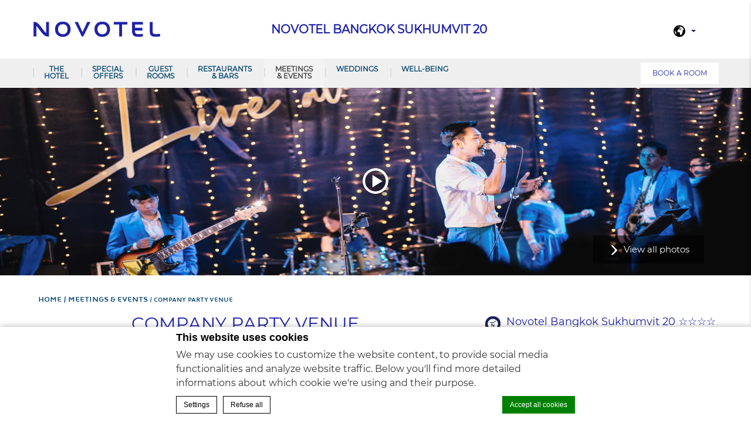

--- FILE ---
content_type: text/html; charset=UTF-8
request_url: https://www.novotelbangkoksukhumvit20.com/sukhumvit-business-hotel/company-party-venue/
body_size: 20942
content:
<!doctype html>
<!--[if lt IE 7 ]><html class="ie ie6 lang_en " lang="en-US"><![endif]-->
<!--[if IE 7 ]><html class="ie ie7 lang_en " lang="en-US"><![endif]-->
<!--[if IE 8 ]><html class="ie ie8 lang_en " lang="en-US"><![endif]-->
<!--[if (gte IE 9)|!(IE)]><!-->
<html lang="en-US" class="lang_en ">
<!--<![endif]-->
<head>
	<meta charset="UTF-8">
	
        <title>Company Party Venue In Bangkok | Large & Small Event Spaces</title>
			<meta name="viewport" content="user-scalable=no, width=device-width, initial-scale=1, maximum-scale=1">
	<meta http-equiv="X-UA-Compatible" content="IE=edge">
	<meta name="msapplication-tap-highlight" content="no">
	        <!-- DEdge Macaron plugin output ( macaron-utils.min.js ) -->
        <script no-loader type='text/javascript'>
            var dedge_macaron_enabled = true;
			!function(o){function _(n,e){return e.every(function(e){return-1!==n.indexOf(e)})}o.dedge_macaron_is_enabled=function(){return void 0!==o.dedge_macaron_enabled&&o.dedge_macaron_enabled},o.dedge_macaron_get_consent_categories=function(){if(!o.dedge_macaron_is_enabled())return["needed","prefs","stats","ads","unknown"];var e=function(e){e=("; "+document.cookie).split(`; ${e}=`);return 2===e.length?decodeURIComponent(e.pop().split(";").shift()):null}("_deCookiesConsent"),n=[];return n=!1!==e?JSON.parse(e):n},o.dedge_macaron_on_consent=function(e,n,d){d=d||function(){};function o(o,t,e,a){return function(e){var n;r||(o=Array.isArray(o)?o:[o],(n=dedge_macaron_get_consent_categories())&&n.length&&(_(n,o)||_(o,["any"]))?(r=!0,t(n,a,e)):d(n,a,e))}}var t,r=!1;document.addEventListener("_deCookiesConsentGivenVanilla",o(e,n,0,"consentgiven")),t=o(e,n,0,"docready"),/complete|loaded|interactive/.test(document.readyState)?t({detail:"DOMContentAlreadyLoaded"}):document.addEventListener("DOMContentLoaded",function(e){t(e)})},o.dedge_macaron_load_consent_dependent_sections=function(i){var s,e,n;"GIVEN"!==(i=i||"GIVEN")&&"DENIED"!==i||(s="[MacaronCDS("+i+")] ",e=function(){var r="data-macaron-consent-cat";"DENIED"===i&&(r="data-macaron-consent-denied-cat");var c=dedge_macaron_get_consent_categories(),e=jQuery('script[type="application/json"][data-macaron-aware="true"]['+r+"]");0<e.length&&e.each(function(e,n){var o=jQuery(this),t=o.attr(r),a=o.attr("id")||"unknown-"+i+"-"+e,e=(e=t.split(",")).map(function(e){return e.replace(/[^a-z]+/g,"")});if("GIVEN"===i?_(c,e):!_(c,e)){window.console&&console.log(s+"LOAD #"+a+" for "+t);try{var d=JSON.parse(o.text());o.after(d),o.remove()}catch(e){window.console&&console.log(s+"ERROR",e,o,t)}}else window.console&&console.log(s+"SKIP #"+a+". Required="+t+"; Current="+c.join(","))})},"undefined"==typeof jQuery?n=setInterval(function(){"undefined"!=typeof jQuery&&(clearInterval(n),e())},150):e())},o.dedge_macaron_on_consent("any",function(){o.dedge_macaron_load_consent_dependent_sections("GIVEN")}),o.dedge_macaron_on_consent("any",function(){o.dedge_macaron_load_consent_dependent_sections("DENIED")})}(window);        </script>
        <style type="text/css">body { opacity:0; }</style>

	<!-- This site is optimized with the Yoast SEO plugin v14.2 - https://yoast.com/wordpress/plugins/seo/ -->
	<meta name="description" content="If you are looking for a company party venue in Bangkok, there’s no better place than Novotel Bangkok Sukhumvit 20 As the venue located near BTS and MRT" />
	<meta name="robots" content="index, follow" />
	<meta name="googlebot" content="index, follow, max-snippet:-1, max-image-preview:large, max-video-preview:-1" />
	<meta name="bingbot" content="index, follow, max-snippet:-1, max-image-preview:large, max-video-preview:-1" />
	<link rel="canonical" href="https://www.novotelbangkoksukhumvit20.com/sukhumvit-business-hotel/company-party-venue/" />
	<meta property="og:locale" content="en_US" />
	<meta property="og:type" content="article" />
	<meta property="og:title" content="Company Party Venue In Bangkok | Large &amp; Small Event Spaces" />
	<meta property="og:description" content="If you are looking for a company party venue in Bangkok, there’s no better place than Novotel Bangkok Sukhumvit 20 As the venue located near BTS and MRT" />
	<meta property="og:url" content="https://www.novotelbangkoksukhumvit20.com/sukhumvit-business-hotel/company-party-venue/" />
	<meta property="og:site_name" content="Novotel Bangkok Sukhumvit 20" />
	<meta property="article:modified_time" content="2021-04-29T08:48:29+00:00" />
	<meta property="og:image" content="https://d2e5ushqwiltxm.cloudfront.net/wp-content/uploads/sites/25/2018/01/28113813/novotelbangkoksukhumvit20-73.jpg" />
	<meta property="og:image:width" content="2100" />
	<meta property="og:image:height" content="1400" />
	<meta name="twitter:card" content="summary" />
	<script type="application/ld+json" class="yoast-schema-graph">{"@context":"https://schema.org","@graph":[{"@type":"WebSite","@id":"https://www.novotelbangkoksukhumvit20.com/#website","url":"https://www.novotelbangkoksukhumvit20.com/","name":"Novotel Bangkok Sukhumvit 20","description":"Just another LUB SG 1 Sites site","potentialAction":[{"@type":"SearchAction","target":"https://www.novotelbangkoksukhumvit20.com/?s={search_term_string}","query-input":"required name=search_term_string"}],"inLanguage":"en-US"},{"@type":"ImageObject","@id":"https://www.novotelbangkoksukhumvit20.com/sukhumvit-business-hotel/company-party-venue/#primaryimage","inLanguage":"en-US","url":"https://d2e5ushqwiltxm.cloudfront.net/wp-content/uploads/sites/25/2018/01/28113813/novotelbangkoksukhumvit20-73.jpg","width":2100,"height":1400},{"@type":"WebPage","@id":"https://www.novotelbangkoksukhumvit20.com/sukhumvit-business-hotel/company-party-venue/#webpage","url":"https://www.novotelbangkoksukhumvit20.com/sukhumvit-business-hotel/company-party-venue/","name":"Company Party Venue In Bangkok | Large & Small Event Spaces","isPartOf":{"@id":"https://www.novotelbangkoksukhumvit20.com/#website"},"primaryImageOfPage":{"@id":"https://www.novotelbangkoksukhumvit20.com/sukhumvit-business-hotel/company-party-venue/#primaryimage"},"datePublished":"2019-01-31T02:42:28+00:00","dateModified":"2021-04-29T08:48:29+00:00","description":"If you are looking for a company party venue in Bangkok, there\u2019s no better place than Novotel Bangkok Sukhumvit 20 As the venue located near BTS and MRT","inLanguage":"en-US","potentialAction":[{"@type":"ReadAction","target":["https://www.novotelbangkoksukhumvit20.com/sukhumvit-business-hotel/company-party-venue/"]}]}]}</script>
	<!-- / Yoast SEO plugin. -->


<link rel='dns-prefetch' href='//ajax.googleapis.com' />
<link rel='dns-prefetch' href='//www.google.com' />
<link rel='dns-prefetch' href='//s.w.org' />
<link rel='stylesheet' id='wp-block-library-css'  href='https://www.novotelbangkoksukhumvit20.com/wp-includes/css/dist/block-library/style.min.css' type='text/css' media='all' />
<link rel='stylesheet' id='gforms_reset_css-css'  href='https://www.novotelbangkoksukhumvit20.com/wp-content/plugins/gravityforms/css/formreset.min.css?' type='text/css' media='all' />
<link rel='stylesheet' id='gforms_formsmain_css-css'  href='https://www.novotelbangkoksukhumvit20.com/wp-content/plugins/gravityforms/css/formsmain.min.css?' type='text/css' media='all' />
<link rel='stylesheet' id='gforms_ready_class_css-css'  href='https://www.novotelbangkoksukhumvit20.com/wp-content/plugins/gravityforms/css/readyclass.min.css?' type='text/css' media='all' />
<link rel='stylesheet' id='gforms_browsers_css-css'  href='https://www.novotelbangkoksukhumvit20.com/wp-content/plugins/gravityforms/css/browsers.min.css?' type='text/css' media='all' />
<script type='text/javascript' src='https://www.novotelbangkoksukhumvit20.com/wp-content/themes/novotel-template/js/jquery.min.js?'></script>
<script type='text/javascript' src='https://www.novotelbangkoksukhumvit20.com/wp-content/plugins/gravityforms/js/jquery.json.min.js?'></script>
<script type='text/javascript' src='https://www.novotelbangkoksukhumvit20.com/wp-content/plugins/gravityforms/js/gravityforms.min.js?'></script>
<script type='text/javascript' src='https://www.novotelbangkoksukhumvit20.com/wp-content/plugins/gravityforms/js/jquery.maskedinput.min.js?'></script>
<link rel='https://api.w.org/' href='https://www.novotelbangkoksukhumvit20.com/wp-json/' />
<link rel='shortlink' href='https://www.novotelbangkoksukhumvit20.com/?p=6671' />
<link rel="alternate" type="application/json+oembed" href="https://www.novotelbangkoksukhumvit20.com/wp-json/oembed/1.0/embed?url=https%3A%2F%2Fwww.novotelbangkoksukhumvit20.com%2Fsukhumvit-business-hotel%2Fcompany-party-venue%2F" />
<link rel="alternate" type="text/xml+oembed" href="https://www.novotelbangkoksukhumvit20.com/wp-json/oembed/1.0/embed?url=https%3A%2F%2Fwww.novotelbangkoksukhumvit20.com%2Fsukhumvit-business-hotel%2Fcompany-party-venue%2F&#038;format=xml" />
<script no-loader>var accor_gmaps_jsapi_signed_url = "https:\/\/maps.googleapis.com\/maps\/api\/js?v=3&libraries=places&key=AIzaSyBJuG1E1gSCqx-pEFtOn0UFFYg4s11Zrwo"</script><meta name="accor_post_id" content="6671" />    <script>var _accor_ALL_status = true;</script>
        <script no-loader>var _accor_booking_measurement_start = new Date(); </script>
    <meta name="facebook-domain-verification" content="kg348e94kv9pdrw6o0e6jkkre2gsyr" />
<style>
.offer_content >p > img {
max-width: 100%;
height: auto;
}
</style>
<link rel="alternate" hreflang="en" href="https://www.novotelbangkoksukhumvit20.com/sukhumvit-business-hotel/company-party-venue/" />
<link rel="alternate" hreflang="th" href="https://www.novotelbangkoksukhumvit20.com/th/sukhumvit-business-hotel/company-party-venue/" />
<link rel="alternate" hreflang="x-default" href="https://www.novotelbangkoksukhumvit20.com/sukhumvit-business-hotel/company-party-venue/" />
	<meta name="msapplication-TileColor" content="#da532c">
  <link rel="icon" type="image/png" href="https://www.novotelbangkoksukhumvit20.com/wp-content/themes/novotel-template/images/favicon/new-favicon.png"/>
	<meta name="theme-color" content="#ffffff">
    <script>var ajax_url = '/wp-admin/admin-ajax.php';</script>
    <script>
	var _hotel = {'lat' : 13.731552, 'lng' : 100.564022, 'marker' : 'https://www.novotelbangkoksukhumvit20.com/wp-content/themes/novotel-template/images/pin-address.png', 'img_path' : 'https://www.novotelbangkoksukhumvit20.com/wp-content/themes/novotel-template/images/' };	var _choose_language = 'Choose your language'; var map_noplaces_text = 'No places were found!'; var map_directions_text = 'directions to the hotel'; var _lang = 'en';
	var _is_mobile = false, _mobile_folder = 'https://www.novotelbangkoksukhumvit20.com/wp-content/themes/novotel-template/mobile/';
	</script>
	<!--[if lt IE 9]><script src="//html5shim.googlecode.com/svn/trunk/html5.js"></script><![endif]-->
	</head>
<body class="page-template page-template-template-meeting page-template-template-meeting-php page page-id-6671 page-child parent-pageid-36">
<div id="container">
	<div id="wrapper">
	<div id="seobar">
				<h1>Novotel Bangkok Sukhumvit 20 - Family & Business trip hotel - Company Party Venue</h1>
	</div>
	<header id="header">
		<div id="hotel">
            <div class="w-container">
				<div id="logo">
          <a data-xiti="transverse::logo" href="/">
            <img width="190" src="https://www.novotelbangkoksukhumvit20.com/wp-content/themes/novotel-template/images/logo/new_logo.png" alt="Novotel Bangkok Sukhumvit 20"/>
          </a>
        </div>
				<div id="hotel-name"><h2>Novotel Bangkok Sukhumvit 20</h2></div>
				<div id="lang">
                    <a href="javascript:void(0);"><span class="language_text">Languages</span><img alt="global icon" width="20" height="20" class="flag" src="https://www.novotelbangkoksukhumvit20.com/wp-content/themes/novotel-template/images/icon-globe.svg"><span></span><img alt="selector arrow" width="8" height="10" src="https://www.novotelbangkoksukhumvit20.com/wp-content/themes/novotel-template/images/selector.svg"></a>
					<ul class="languages"><li class="icl-en"><a href="https://www.novotelbangkoksukhumvit20.com/sukhumvit-business-hotel/company-party-venue/" class="lang_sel_sel">English</a></li><li class="icl-th"><a href="https://www.novotelbangkoksukhumvit20.com/th/sukhumvit-business-hotel/company-party-venue/" class="lang_sel_other">ไทย</a></li><li class="select">See this hotel on all.accor.com or brand website in other languages : <select><option>Select your language</option><option value="fr" data-url="https://all.accor.com/hotel/9343/index.fr.shtml">Français</option><option value="de" data-url="https://all.accor.com/hotel/9343/index.de.shtml">Deutsch</option><option value="es" data-url="https://all.accor.com/hotel/9343/index.es.shtml">Español</option><option value="pt" data-url="https://all.accor.com/hotel/9343/index.pt.shtml">Português</option><option value="it" data-url="https://all.accor.com/hotel/9343/index.it.shtml">Italiano</option><option value="nl" data-url="https://all.accor.com/hotel/9343/index.nl.shtml">Nederlands</option><option value="zh-hans" data-url="https://all.accor.com/hotel/9343/index.zh.shtml">简体中文</option><option value="ja" data-url="https://all.accor.com/hotel/9343/index.ja.shtml">日本語</option><option value="pl" data-url="https://all.accor.com/hotel/9343/index.pl.shtml">Polski</option><option value="ru" data-url="https://all.accor.com/hotel/9343/index.ru.shtml">Русский</option><option value="pt-br" data-url="https://all.accor.com/hotel/9343/index.pt-br.shtml">Português (Brazil)</option><option value="id" data-url="https://all.accor.com/hotel/9343/index.id.shtml">Indonesia</option><option value="ko" data-url="https://all.accor.com/hotel/9343/index.ko.shtml">한국어</option><option value="tr" data-url="https://all.accor.com/hotel/9343/index.tr.shtml">Türkçe</option><option value="ar" data-url="https://all.accor.com/hotel/9343/index.ar.shtml">العربية</option><option value="sv" data-url="https://all.accor.com/hotel/9343/index.sv.shtml">Svenska</option></select></li></ul>
				</div>
            </div>
			<nav>
				<div class="w-container">
										<ul>
                        <li class="visible-mobile" style="display:none;"><a href="https://www.novotelbangkoksukhumvit20.com/">Home</a></li>
											<li class="has-child set ">
                            <a data-xiti-clic="N" data-xiti="transverse::navigation::[The Hotel]" href="https://www.novotelbangkoksukhumvit20.com/">The Hotel</a>
														<ul>
							                                    <li data-id="18739"><a data-xiti-clic="N" data-xiti="transverse::navigation::[A Perfectly Located 4 Star Hotel in Sukhumvit Bangkok]::[Sustainability and CSR Activities]" href="https://www.novotelbangkoksukhumvit20.com/new-hotel-in-bangkok/sustainability/" >Sustainability &amp; CSR Activities</a></li>
                                                                    <li data-id="9141"><a data-xiti-clic="N" data-xiti="transverse::navigation::[A Perfectly Located 4 Star Hotel in Sukhumvit Bangkok]::[Hotel Award]" href="https://www.novotelbangkoksukhumvit20.com/new-hotel-in-bangkok/hotel-award/" >Hotel Award</a></li>
                                                                    <li data-id="32"><a data-xiti-clic="N" data-xiti="transverse::navigation::[A Perfectly Located 4 Star Hotel in Sukhumvit Bangkok]::[Gallery]" href="https://www.novotelbangkoksukhumvit20.com/new-hotel-in-bangkok/gallery/" >Gallery</a></li>
                                                                    <li data-id="34"><a data-xiti-clic="N" data-xiti="transverse::navigation::[A Perfectly Located 4 Star Hotel in Sukhumvit Bangkok]::[Contact]" href="https://www.novotelbangkoksukhumvit20.com/new-hotel-in-bangkok/contact/" >Contact</a></li>
                                                                    <li data-id="4905"><a data-xiti-clic="N" data-xiti="transverse::navigation::[A Perfectly Located 4 Star Hotel in Sukhumvit Bangkok]::[Blog]" href="https://www.novotelbangkoksukhumvit20.com/new-hotel-in-bangkok/blog/" >Blog</a></li>
                                                                    <li data-id="1102"><a data-xiti-clic="N" data-xiti="transverse::navigation::[A Perfectly Located 4 Star Hotel in Sukhumvit Bangkok]::[Hotel Location and Attraction]" href="https://www.novotelbangkoksukhumvit20.com/new-hotel-in-bangkok/good-location-to-stay-in-bangkok/" >Hotel Location and Attraction</a></li>
                                							</ul>
													</li>
											<li >
                            <a data-xiti-clic="N" data-xiti="transverse::navigation::[Special Offers]" href="https://www.novotelbangkoksukhumvit20.com/special-offers/">Special Offers</a>
													</li>
											<li class="has-child set ">
                            <a data-xiti-clic="N" data-xiti="transverse::navigation::[Guest Rooms]" href="https://www.novotelbangkoksukhumvit20.com/rooms-suites/">Guest Rooms</a>
														<ul>
							                                    <li data-id="9"><a data-xiti-clic="N" data-xiti="transverse::navigation::[Guest Rooms]::[Superior Room]" href="https://www.novotelbangkoksukhumvit20.com/rooms-suites/superior-room/" >Superior Room</a></li>
                                                                    <li data-id="11"><a data-xiti-clic="N" data-xiti="transverse::navigation::[Guest Rooms]::[Deluxe Room]" href="https://www.novotelbangkoksukhumvit20.com/rooms-suites/deluxe-room/" >Deluxe Room</a></li>
                                                                    <li data-id="13"><a data-xiti-clic="N" data-xiti="transverse::navigation::[Guest Rooms]::[Executive Deluxe Room]" href="https://www.novotelbangkoksukhumvit20.com/rooms-suites/executive-deluxe-room/" >Executive Deluxe Room</a></li>
                                                                    <li data-id="15"><a data-xiti-clic="N" data-xiti="transverse::navigation::[Guest Rooms]::[Family Suite]" href="https://www.novotelbangkoksukhumvit20.com/rooms-suites/family-suite/" >Family Suite</a></li>
                                                                    <li data-id="17"><a data-xiti-clic="N" data-xiti="transverse::navigation::[Guest Rooms]::[Executive Suite]" href="https://www.novotelbangkoksukhumvit20.com/rooms-suites/executive-suite/" >Executive Suite</a></li>
                                							</ul>
													</li>
											<li class="has-child set ">
                            <a data-xiti-clic="N" data-xiti="transverse::navigation::[Restaurants and Bars]" href="https://www.novotelbangkoksukhumvit20.com/bangkok-restaurants/">Restaurants &amp; Bars</a>
														<ul>
							                                    <li data-id="22"><a data-xiti-clic="N" data-xiti="transverse::navigation::[Restaurants and Bars]::[Food Exchange]" href="https://www.novotelbangkoksukhumvit20.com/bangkok-restaurants/food-exchange-novotel-bangkok-sukhumvit/" >Food Exchange</a></li>
                                                                    <li data-id="5243"><a data-xiti-clic="N" data-xiti="transverse::navigation::[Restaurants and Bars]::[peshwa Indian restaurant]" href="https://www.novotelbangkoksukhumvit20.com/bangkok-restaurants/peshwa-restaurant/" >peshwa Indian restaurant</a></li>
                                                                    <li data-id="24"><a data-xiti-clic="N" data-xiti="transverse::navigation::[Restaurants and Bars]::[GourmetBar]" href="https://www.novotelbangkoksukhumvit20.com/bangkok-restaurants/gourmet-bar/" >GourmetBar</a></li>
                                                                    <li data-id="26"><a data-xiti-clic="N" data-xiti="transverse::navigation::[Restaurants and Bars]::[City Beach]" href="https://www.novotelbangkoksukhumvit20.com/bangkok-restaurants/city-beach/" >City Beach</a></li>
                                                                    <li data-id="28"><a data-xiti-clic="N" data-xiti="transverse::navigation::[Restaurants and Bars]::[Rooftop Bar - Sky On 20]" href="https://www.novotelbangkoksukhumvit20.com/bangkok-restaurants/sky-on-20/" >Rooftop Bar - Sky On 20</a></li>
                                                                    <li data-id="16595"><a data-xiti-clic="N" data-xiti="transverse::navigation::[Restaurants and Bars]::[PantaRei Restaurant and Bar]" href="https://www.novotelbangkoksukhumvit20.com/bangkok-restaurants/pantarei-thai-restaurant/" target="_blank">PantaRei Restaurant and Bar</a></li>
                                							</ul>
													</li>
											<li class="has-child set active">
                            <a data-xiti-clic="N" data-xiti="transverse::navigation::[Meetings and Events]" href="https://www.novotelbangkoksukhumvit20.com/sukhumvit-business-hotel/">Meetings &amp; Events</a>
														<ul>
							                                    <li data-id="2916"><a data-xiti-clic="N" data-xiti="transverse::navigation::[Meetings and Events]::[Meeting Package In Bangkok]" href="https://www.novotelbangkoksukhumvit20.com/sukhumvit-business-hotel/meeting-package/" >Meeting Package In Bangkok</a></li>
                                                                    <li data-id="38"><a data-xiti-clic="N" data-xiti="transverse::navigation::[Meetings and Events]::[Benjasiri Ballroom]" href="https://www.novotelbangkoksukhumvit20.com/sukhumvit-business-hotel/benjasiri-ballroom-1-2-3/" >Benjasiri Ballroom</a></li>
                                                                    <li data-id="40"><a data-xiti-clic="N" data-xiti="transverse::navigation::[Meetings and Events]::[MEETING ROOM IN BANGKOK, SUKHUMVIT]" href="https://www.novotelbangkoksukhumvit20.com/sukhumvit-business-hotel/meeting-venue-in-bangkok/" >MEETING ROOM IN BANGKOK, SUKHUMVIT</a></li>
                                                                    <li data-id="5854"><a data-xiti-clic="N" data-xiti="transverse::navigation::[Meetings and Events]::[Siam Ballroom]" href="https://www.novotelbangkoksukhumvit20.com/sukhumvit-business-hotel/siam-ballroom/" >Siam Ballroom</a></li>
                                                                    <li data-id="6671"><a data-xiti-clic="N" data-xiti="transverse::navigation::[Meetings and Events]::[Company Party Venue]" href="https://www.novotelbangkoksukhumvit20.com/sukhumvit-business-hotel/company-party-venue/" >Company Party Venue</a></li>
                                                                    <li data-id="11859"><a data-xiti-clic="N" data-xiti="transverse::navigation::[Meetings and Events]::[Birthdays Anniversaries and Parties]" href="https://www.novotelbangkoksukhumvit20.com/sukhumvit-business-hotel/birthdays-anniversaries-and-parties/" >Birthdays Anniversaries and Parties</a></li>
                                                                    <li data-id="1960"><a data-xiti-clic="N" data-xiti="transverse::navigation::[Meetings and Events]::[LOYALTY PROGRAMME MEETING PLANNER]" href="https://www.novotelbangkoksukhumvit20.com/sukhumvit-business-hotel/le-club-meeting-planner/" >LOYALTY PROGRAMME MEETING PLANNER</a></li>
                                							</ul>
													</li>
											<li class="has-child set ">
                            <a data-xiti-clic="N" data-xiti="transverse::navigation::[Weddings]" href="https://www.novotelbangkoksukhumvit20.com/wedding-hotel-bangkok/">Weddings</a>
														<ul>
							                                    <li data-id="5950"><a data-xiti-clic="N" data-xiti="transverse::navigation::[Wedding Hotel in Bangkok]::[WEDDING VENUE BANGKOK]" href="https://www.novotelbangkoksukhumvit20.com/wedding-hotel-bangkok/bangkok-wedding-venue/" >WEDDING VENUE BANGKOK</a></li>
                                                                    <li data-id="6630"><a data-xiti-clic="N" data-xiti="transverse::navigation::[Wedding Hotel in Bangkok]::[Engagement Packages]" href="https://www.novotelbangkoksukhumvit20.com/wedding-hotel-bangkok/engagement-packages/" >Engagement Packages</a></li>
                                                                    <li data-id="6133"><a data-xiti-clic="N" data-xiti="transverse::navigation::[Wedding Hotel in Bangkok]::[WEDDING PACKAGES]" href="https://www.novotelbangkoksukhumvit20.com/wedding-hotel-bangkok/wedding-packages-in-bankgok/" >WEDDING PACKAGES</a></li>
                                                                    <li data-id="18371"><a data-xiti-clic="N" data-xiti="transverse::navigation::[Wedding Hotel in Bangkok]::[Hen's Night and Bachelor Party]" href="https://www.novotelbangkoksukhumvit20.com/wedding-hotel-bangkok/hens-night-bachelor-party/" >Hen's Night &amp; Bachelor Party</a></li>
                                                                    <li data-id="18377"><a data-xiti-clic="N" data-xiti="transverse::navigation::[Wedding Hotel in Bangkok]::[Wedding After Party Package]" href="https://www.novotelbangkoksukhumvit20.com/wedding-hotel-bangkok/wedding-after-party-package/" >Wedding After Party Package</a></li>
                                                                    <li data-id="19533"><a data-xiti-clic="N" data-xiti="transverse::navigation::[Wedding Hotel in Bangkok]::[Love in All Its Forms]" href="https://www.novotelbangkoksukhumvit20.com/wedding-hotel-bangkok/love-in-all-forms/" >Love in All Its Forms</a></li>
                                							</ul>
													</li>
											<li class="has-child set ">
                            <a data-xiti-clic="N" data-xiti="transverse::navigation::[Well-Being]" href="https://www.novotelbangkoksukhumvit20.com/health-fitness/">Well-Being</a>
														<ul>
							                                    <li data-id="855"><a data-xiti-clic="N" data-xiti="transverse::navigation::[Well-Being]::[Infinity Pool and Kids Pool]" href="https://www.novotelbangkoksukhumvit20.com/health-fitness/infinity-pool/" >Infinity Pool &amp; Kids Pool</a></li>
                                                                    <li data-id="864"><a data-xiti-clic="N" data-xiti="transverse::navigation::[Well-Being]::[Kids Club]" href="https://www.novotelbangkoksukhumvit20.com/health-fitness/kids-club/" >Kids Club</a></li>
                                                                    <li data-id="4203"><a data-xiti-clic="N" data-xiti="transverse::navigation::[Well-Being]::[Inbalance Fitness]" href="https://www.novotelbangkoksukhumvit20.com/health-fitness/inbalance-fitness/" >Inbalance Fitness</a></li>
                                							</ul>
													</li>
										</ul>
									</div> 
			</nav>
		</div>
	</header>
	
	<div id="main_slideshow" class="loading"></div>
  <div class="w-container">

    <div class="left-column">
      <!-- Generated by Accor Admin Customizations plugin -->
<div class="std_breadcrumb tpl_meeting"><ul itemscope itemtype="http://schema.org/BreadcrumbList" class="aac_bcrumb_list "><li itemprop="itemListElement" itemscope itemtype="http://schema.org/ListItem" class="aac_bcrumb_itm el_0 pid_4 typ_home"><a itemprop="item" href="https://www.novotelbangkoksukhumvit20.com/"><span itemprop="name">Home</span></a><meta itemprop="position" content="1"/></li><li itemprop="itemListElement" itemscope itemtype="http://schema.org/ListItem" class="aac_bcrumb_itm el_1 pid_36 typ_ancestor"><a itemprop="item" href="https://www.novotelbangkoksukhumvit20.com/sukhumvit-business-hotel/"><span itemprop="name">Meetings &amp; Events</span></a><meta itemprop="position" content="2"/></li><li itemprop="itemListElement" itemscope itemtype="http://schema.org/ListItem" class="aac_bcrumb_itm el_2 pid_6671 typ_self"><a itemprop="item" href="https://www.novotelbangkoksukhumvit20.com/sukhumvit-business-hotel/company-party-venue/"><span itemprop="name">Company Party Venue</span></a><meta itemprop="position" content="3"/></li></ul></div>      <h3>Company Party Venue</h3>
      <hr>
                  <div class="meeting_content"><p>If you are looking for a company party venue in Bangkok, there’s no better place than Novotel Bangkok Sukhumvit 20 As the venue located near BTS Asoke and MRT Sukhumvit stations in the centre of Sukhumvit business district</p>
<p>The hotel has various venues such as <b>Benjasiri Grand Ballroom, Sky on 20 Rooftop bar</b> located on 26th floor or <b>infinity pool</b> located on the 9th floor and<b> Food Exchange</b> Restaurant</p>
<p>Our catering team can deliver an amazing experience you couldn’t find anywhere else</p>
<p>Get the best <b>Company party venue in Bangkok</b> for a minimum party size of 50 people, we can catering for any party of any size, our dedicated staff at our Benjasiri Grand Ballroom will make sure your staff have the finest night out!</p>

                <div class='gf_browser_unknown gform_wrapper' id='gform_wrapper_32' ><form method='post' enctype='multipart/form-data'  id='gform_32'  action='/sukhumvit-business-hotel/company-party-venue/'> 
 <input type='hidden' class='gforms-pum' value='{"closepopup":false,"closedelay":0,"openpopup":false,"openpopup_id":0}' />
                        <div class='gform_heading'>
                            <h3 class='gform_title'>Party Package Inquiry</h3>
                            <span class='gform_description'></span>
                        </div>
                        <div class='gform_body'><ul id='gform_fields_32' class='gform_fields top_label form_sublabel_below description_below'><li id='field_32_3' class='gfield gfield_contains_required field_sublabel_below field_description_below gfield_visibility_visible' ><label class='gfield_label gfield_label_before_complex' for='input_32_3_3' >Name (ชื่อ - สกุล)<span class='gfield_required'>*</span></label><div class='ginput_complex ginput_container no_prefix has_first_name no_middle_name has_last_name no_suffix gf_name_has_2 ginput_container_name gfield_trigger_change' id='input_32_3'>
                            
                            <span id='input_32_3_3_container' class='name_first' >
                                                    <input type='text' name='input_3.3' id='input_32_3_3' value='' aria-label='First name' tabindex='2'  aria-required="true" aria-invalid="false" />
                                                    <label for='input_32_3_3' >First (ชื่อ)</label>
                                                </span>
                            
                            <span id='input_32_3_6_container' class='name_last' >
                                                    <input type='text' name='input_3.6' id='input_32_3_6' value='' aria-label='Last name' tabindex='4'  aria-required="true" aria-invalid="false" />
                                                    <label for='input_32_3_6' >Last name (นามสกุล)</label>
                                                </span>
                            
                        </div></li><li id='field_32_4' class='gfield gfield_contains_required field_sublabel_below field_description_below gfield_visibility_visible' ><label class='gfield_label' for='input_32_4' >Phone (เบอร์ติดต่อ)<span class='gfield_required'>*</span></label><div class='ginput_container ginput_container_phone'><input name='input_4' id='input_32_4' type='text' value='' class='medium' tabindex='6'   aria-required="true" aria-invalid="false" /></div></li><li id='field_32_5' class='gfield gfield_contains_required field_sublabel_below field_description_below gfield_visibility_visible' ><label class='gfield_label' for='input_32_5' >Email (อีเมล์)<span class='gfield_required'>*</span></label><div class='ginput_container ginput_container_email'>
                            <input name='input_5' id='input_32_5' type='text' value='' class='medium' tabindex='7'   />
                        </div></li><li id='field_32_8' class='gfield field_sublabel_below field_description_below gfield_visibility_visible' ><label class='gfield_label' for='input_32_8' >Special Request (รายละเอียดเพิ่มเติม)</label><div class='ginput_container ginput_container_textarea'><textarea name='input_8' id='input_32_8' class='textarea medium' tabindex='8'    aria-invalid="false"   rows='10' cols='50'></textarea></div></li><li id='field_32_12' class='gfield gfield_contains_required field_sublabel_below field_description_below gfield_visibility_visible' ><label class='gfield_label'  >ข้อตกลงและเงื่อนไข (Terms &amp; Conditions Agreement)<span class='gfield_required'>*</span></label><div class='ginput_container ginput_container_checkbox'><ul class='gfield_checkbox' id='input_32_12'><li class='gchoice_32_12_1'>
								<input name='input_12.1' type='checkbox'  value='ตกลงรับเงื่อนไข (Agree)' checked='checked' id='choice_32_12_1' tabindex='9'  />
								<label for='choice_32_12_1' id='label_32_12_1'>ตกลงรับเงื่อนไข (Agree)</label>
							</li></ul></div><div class='gfield_description'>- เมื่อคุณกดส่งฟอร์มการติดต่อ คุณตกลงที่จะรับการสื่อสารการตลาดจากโรงแรม โนโวเทลกรุงเทพสุขุมวิท 20 (ทั้งนี้คุณสามารถยกเลิกการรับข่าวสารและโปรโมชั่นจากทางโรงแรมได้ทุกเมื่อจากลิ้งค์ในอีเมล) 
- By entering this form, you agree that you would like to receive news and offers from Novotel Bangkok Sukhumvit 20. (At anytime you can unsubscribe our communication via the unsubscribe links in our email) </div></li><li id='field_32_13' class='gfield field_sublabel_below field_description_below gfield_visibility_' ><label class='gfield_label' for='input_32_13' >CAPTCHA</label><div id='input_32_13' class='ginput_container ginput_recaptcha' data-sitekey='6LfRaWcjAAAAAJ2oZdfWSpmZnngjofKV_O2vgJ-5'  data-theme='light' ></div></li><li id='field_32_14' class='gfield gform_validation_container field_sublabel_below field_description_below gfield_visibility_' ><label class='gfield_label' for='input_32_14' >Phone</label><div class='ginput_container'><input name='input_14' id='input_32_14' type='text' value='' /></div><div class='gfield_description'>This field is for validation purposes and should be left unchanged.</div></li>
                            </ul></div>
        <div class='gform_footer top_label'> <input type='submit' id='gform_submit_button_32' class='gform_button button' value='Submit' tabindex='10' onclick='if(window["gf_submitting_32"]){return false;}  window["gf_submitting_32"]=true;  ' onkeypress='if( event.keyCode == 13 ){ if(window["gf_submitting_32"]){return false;} window["gf_submitting_32"]=true;  jQuery("#gform_32").trigger("submit",[true]); }' /> 
            <input type='hidden' class='gform_hidden' name='is_submit_32' value='1' />
            <input type='hidden' class='gform_hidden' name='gform_submit' value='32' />
            
            <input type='hidden' class='gform_hidden' name='gform_unique_id' value='' />
            <input type='hidden' class='gform_hidden' name='state_32' value='WyJbXSIsIjBmMzJlZTVkYTE5MDEwNWQ0ZjVjMGFhYTI5NmZhNWUxIl0=' />
            <input type='hidden' class='gform_hidden' name='gform_target_page_number_32' id='gform_target_page_number_32' value='0' />
            <input type='hidden' class='gform_hidden' name='gform_source_page_number_32' id='gform_source_page_number_32' value='1' />
            <input type='hidden' name='gform_field_values' value='' />
            
        </div>
                        </form>
                        </div><script type='text/javascript'> if(typeof gf_global == 'undefined') var gf_global = {"gf_currency_config":{"name":"Thai Baht","symbol_left":"&#3647;","symbol_right":"","symbol_padding":" ","thousand_separator":",","decimal_separator":".","decimals":2},"base_url":"https:\/\/www.novotelbangkoksukhumvit20.com\/wp-content\/plugins\/gravityforms","number_formats":[],"spinnerUrl":"https:\/\/www.novotelbangkoksukhumvit20.com\/wp-content\/plugins\/gravityforms\/images\/spinner.gif"};jQuery(document).bind('gform_post_render', function(event, formId, currentPage){if(formId == 32) {if(!/(android)/i.test(navigator.userAgent)){jQuery('#input_32_4').mask('(999) 999-9999').bind('keypress', function(e){if(e.which == 13){jQuery(this).blur();} } );}} } );jQuery(document).bind('gform_post_conditional_logic', function(event, formId, fields, isInit){} );</script><script type='text/javascript'> jQuery(document).ready(function(){jQuery(document).trigger('gform_post_render', [32, 1]) } ); </script>
<h4 style="text-align: center">Company Party Venue</h4>
<h4 style="text-align: center">Sky On 20</h4>
<table style="margin: 30px 0;width: 100%">
<tbody>
<tr>
<th><img class="" style="width: 290px" src="https://d2e5ushqwiltxm.cloudfront.net/wp-content/uploads/sites/25/2018/07/19035848/AppreciationNight-074.jpg" alt="rooftop bar at Sky On 20" height="192" /><img class="" style="width: 290px" src="https://d2e5ushqwiltxm.cloudfront.net/wp-content/uploads/sites/25/2018/07/19035939/Anniv-164.jpg" alt=" rooftop bar at Sky On 20" height="192" /><img class="" style="width: 290px" src="https://d2e5ushqwiltxm.cloudfront.net/wp-content/uploads/sites/25/2018/07/19040011/Anniv-250.jpg" alt=" rooftop bar at Sky On 20" height="192" /><img class="" style="width: 290px" src="https://d2e5ushqwiltxm.cloudfront.net/wp-content/uploads/sites/25/2018/09/13071219/Anniv-075.jpg" alt="rooftop bar at Sky On 20" height="192" /></th>
</tr>
</tbody>
</table>
<p>Experience our magnificent rooftop bar, Sky on 20 is able to host a maximum of 200 guests. The event will have an exclusive view of Bangkok city Skyline from the 26th floor with DJ Nightly and live band  Open every day from 5 pm- 1 am Discover <a href="https://www.novotelbangkoksukhumvit20.com/bangkok-restaurants/sky-on-20/">Sky On 20</a></p>
<h4 style="text-align: center">Infinity Pool</h4>
<table style="margin: 30px 0;width: 100%">
<tbody>
<tr>
<th><img class="" style="width: 290px" src="https://d2e5ushqwiltxm.cloudfront.net/wp-content/uploads/sites/25/2019/08/06094236/havanasocialpoolparty-131.jpg" alt="rooftop bar at Sky On 20" height="192" /><img class="" style="width: 290px" src="https://d2e5ushqwiltxm.cloudfront.net/wp-content/uploads/sites/25/2019/08/06094240/havanasocialpoolparty-176.jpg" alt=" rooftop bar at Sky On 20" height="192" /><img class="" style="width: 290px" src="https://d2e5ushqwiltxm.cloudfront.net/wp-content/uploads/sites/25/2019/08/06094244/havanasocialpoolparty-219.jpg" alt=" rooftop bar at Sky On 20" height="192" /><img class="" style="width: 290px" src="https://d2e5ushqwiltxm.cloudfront.net/wp-content/uploads/sites/25/2019/08/06094249/Pool-Party-311.jpg" alt="rooftop bar at Sky On 20" height="192" /></th>
</tr>
</tbody>
</table>
<p>It is a great way to cool down in the hottest city, around the pool, drinking and dancing with stunting views of Bangkok Skyline, it can accommodate up to 250 persons Discover <a href="https://www.novotelbangkoksukhumvit20.com/health-fitness/infinity-pool/">Infinity Pool</a></p>
<h4 style="text-align: center">Food Exchange</h4>
<table style="margin: 30px 0;width: 100%">
<tbody>
<tr>
<th><img class="" style="width: 290px" src="https://d2e5ushqwiltxm.cloudfront.net/wp-content/uploads/sites/25/2019/11/13105200/6.jpg" alt="rooftop bar at Sky On 20" height="192" /><img class="" style="width: 290px" src="https://d2e5ushqwiltxm.cloudfront.net/wp-content/uploads/sites/25/2019/11/13105159/4.jpg" alt=" rooftop bar at Sky On 20" height="192" /><img class="" style="width: 290px" src="https://d2e5ushqwiltxm.cloudfront.net/wp-content/uploads/sites/25/2019/11/13105203/8.jpg" alt=" rooftop bar at Sky On 20" height="192" /><img class="" style="width: 290px" src="https://d2e5ushqwiltxm.cloudfront.net/wp-content/uploads/sites/25/2019/11/13114840/9.jpg" alt="rooftop bar at Sky On 20" height="192" /></th>
</tr>
</tbody>
</table>
<p>Food Exchange is a modern restaurant with a private balcony overlooking the city can accommodate up to 350 persons perfect for private dinner with friend and family or company dinner Discover <a href="https://www.novotelbangkoksukhumvit20.com/offers/private-party-dinner-at-food-exchange/">Food Exchange</a></p>
<h4 style="text-align: center">Benjasiri Grand Ballroom</h4>
<table style="margin: 30px 0;width: 100%">
<tbody>
<tr>
<th><img class="" style="width: 290px" src="https://d2e5ushqwiltxm.cloudfront.net/wp-content/uploads/sites/25/2019/10/31105543/C1.jpg" alt="rooftop bar at Sky On 20" height="192" /><img class="" style="width: 290px" src="https://d2e5ushqwiltxm.cloudfront.net/wp-content/uploads/sites/25/2019/10/31105539/C2.jpg" alt=" rooftop bar at Sky On 20" height="192" /><img class="" style="width: 290px" src="https://d2e5ushqwiltxm.cloudfront.net/wp-content/uploads/sites/25/2019/10/31105530/C4.jpg" alt=" rooftop bar at Sky On 20" height="192" /><img class="" style="width: 290px" src="https://d2e5ushqwiltxm.cloudfront.net/wp-content/uploads/sites/25/2019/10/31105534/C3.jpg" alt="rooftop bar at Sky On 20" height="192" /></th>
</tr>
</tbody>
</table>
<p>Located on the 5th floor, the grand ballroom has full-length glass windows providing natural daylight and city view.  Just portion of the 640 sqm of modern decoration, private foyer with a maximum capacity of 1,000 people Discover <a href="https://www.novotelbangkoksukhumvit20.com/sukhumvit-business-hotel/benjasiri-ballroom-1-2-3/">Benjasiri Grand Ballroom</a></p>
<p>Whether it be a private company party, private dinner party, private birthday party or any special event, our company party venue can be catering up to 1,000 people, our culinary team and event team are full of energy, creatively and most of all FUN! Ready to get your party started? Simply fill inquiry form below and we will contact you shortly</p>
<p>To contact our team, please call 02-009-4999 or email <a href="mailto:h9343-re@accor.com">h9343-re@accor.com</a></p>
</div>
      

                    <div class="meeting_offers" id="offers">
          <h3>Special Offers</h3>
          <hr/>
          <ul class="outlets_list">
                          <li class="offer_detail">
                <a href="https://www.novotelbangkoksukhumvit20.com/offers/all-meeting-planner/">
                  <div class="w-resp"><img class="resp" src="https://d2e5ushqwiltxm.cloudfront.net/wp-content/uploads/sites/25/2020/11/20042923/Siam12-uShape-340x340.jpg"
                                           alt="all-meeting-planner"
                                           width="340" height="340"></div>
                </a>
                <div class="overlay">
                  <h3>All Meeting Planner</h3>
                </div>
                <p>


Join the ALL Meeting Planner and earn points every time you organize an event. Book workspaces or the ballroom at Novotel Bangkok Sukhumvit 20, and earn reward points on...</p>
                <span><a href="https://www.novotelbangkoksukhumvit20.com/offers/all-meeting-planner/"
                         class="btn">Read more</a></span>
              </li>
                            <li class="offer_detail last">
                <a href="https://www.novotelbangkoksukhumvit20.com/offers/baby-shower/">
                  <div class="w-resp"><img class="resp" src="https://d2e5ushqwiltxm.cloudfront.net/wp-content/uploads/sites/25/2020/07/02092953/Untitled-design-12-340x340.jpg"
                                           alt="baby-shower"
                                           width="340" height="340"></div>
                </a>
                <div class="overlay">
                  <h3>Baby Shower</h3>
                </div>
                <p>Congratulate the new arrival in your family with the perfect party with us at Novotel Bangkok Sukhumvit 20

 	Mum-to-be baby shower
 	Gender reveal Boy or Girl we love you...</p>
                <span><a href="https://www.novotelbangkoksukhumvit20.com/offers/baby-shower/"
                         class="btn">Read more</a></span>
              </li>
                            <li class="offer_detail">
                <a href="https://www.novotelbangkoksukhumvit20.com/offers/life-afterwork-party-package/">
                  <div class="w-resp"><img class="resp" src="https://d2e5ushqwiltxm.cloudfront.net/wp-content/uploads/sites/25/2019/08/23064421/Untitled-design-20-340x340.jpg"
                                           alt="life-after-work-party-package"
                                           width="340" height="340"></div>
                </a>
                <div class="overlay">
                  <h3>Life after work party package</h3>
                </div>
                <p>Let’s celebrate with a retirement party package at Novotel Bangkok Sukhumvit 20. You can make this moment extra special for a friend, loved one or coworker by wishing them a...</p>
                <span><a href="https://www.novotelbangkoksukhumvit20.com/offers/life-afterwork-party-package/"
                         class="btn">Read more</a></span>
              </li>
                            <li class="offer_detail last">
                <a href="https://www.novotelbangkoksukhumvit20.com/offers/party-package/">
                  <div class="w-resp"><img class="resp" src="https://d2e5ushqwiltxm.cloudfront.net/wp-content/uploads/sites/25/2018/01/28113741/novotelbangkoksukhumvit20-109-340x340.jpg"
                                           alt="party-package"
                                           width="340" height="340"></div>
                </a>
                <div class="overlay">
                  <h3>Party Package</h3>
                </div>
                <p>Let us take the strain of planning and organizing from you, so you can get down to the serious business of partying!
Package Details
Party Package
Book your party with us....</p>
                <span><a href="https://www.novotelbangkoksukhumvit20.com/offers/party-package/"
                         class="btn">Read more</a></span>
              </li>
                        </ul>
        </div>
          </div>
    <div class="right-column">
                  <div class="hotel-address">
	<img alt="brand marker" class="pin_address" src="https://www.novotelbangkoksukhumvit20.com/wp-content/themes/novotel-template/images/landmark.svg">
		<strong>Novotel Bangkok Sukhumvit 20 &star;&star;&star;&star;</strong>
	<p><br>
	19/9 Soi Sukhumvit 20, Sukhumvit Road, Klongtoey, 10110 Bangkok<br>Thailand <br>
	<strong>Tel:</strong> <strong class="ltr">+66 (0)2 009 4999</strong><br>
            <strong>Fax:</strong> <strong class="ltr">+66 (0)2 009 4900</strong><br>
    		<strong>Email:</strong>
	<strong class="ltr emails">
		<a class="mailto" href="mailto:h9343-re@accor.com">h9343-re@accor.com</a>	</strong>
		</p>
		<a class="location_map" href="https://www.novotelbangkoksukhumvit20.com/sukhumvit-business-hotel/company-party-venue/">
		<img alt="google_map" src="https://maps.googleapis.com/maps/api/staticmap?center=13.731552,100.564022&language=en&zoom=15&size=330x250&style=feature:poi.business%7Celement:all%7Cvisibility:off&markers=icon:https://www.novotelbangkoksukhumvit20.com/wp-content/themes/novotel-template/images/mini-pin.png|13.731552,100.564022&key=AIzaSyBJuG1E1gSCqx-pEFtOn0UFFYg4s11Zrwo&signature=sQzQV-yT_ugp5NR6VLDq9dDFoKE=" width="330" height="250">
	</a>
	</div>          </div>
  </div>

<footer id="footer" class="section">
  <div id="social">
    <div class="w-container">
      <h4>Follow us</h4>
      <hr>
      <p>Stay in touch and connected to all the news and happenings.</p>
      <ul>
                  <li><a data-xiti-clic="S" data-xiti="home::facebook" href="https://www.facebook.com/NovotelBangkokSukhumvit20/"
                 target="_blank"><img alt="facebook" width="60" height="60"
                                      src="https://www.novotelbangkoksukhumvit20.com/wp-content/themes/novotel-template/images/icon-facebook-black.svg"></a></li>
                  <li><a data-xiti-clic="S" data-xiti="home::instagram" href="https://www.instagram.com/novotelbangkoksukhumvit20/"
                 target="_blank"><img alt="instagram" width="60" height="60"
                                      src="https://www.novotelbangkoksukhumvit20.com/wp-content/themes/novotel-template/images/icon-instagram-black.svg"></a></li>
                  <li><a data-xiti-clic="S" data-xiti="home::line" href="https://lin.ee/AWk2OmJ" target="_blank"><img
                      alt="line" width="60" height="60" src="https://www.novotelbangkoksukhumvit20.com/wp-content/themes/novotel-template/images/icon-line-black.svg"></a></li>
                  <li><a data-xiti-clic="S" data-xiti="home::youtube" href="https://www.youtube.com/channel/UC_ewPldYO2BF9x3hGDNPiqw"
                 target="_blank"><img alt="youtube" width="60" height="60"
                                      src="https://www.novotelbangkoksukhumvit20.com/wp-content/themes/novotel-template/images/icon-youtube-black.svg"></a></li>
              </ul>
    </div>
  </div>
  <div id="footer-nav">
    <div class="w-container">
              <ul>
                          <li><a data-xiti="transverse::footer::news"
                       href="https://www.novotelbangkoksukhumvit20.com/about-our-sukhumvit-hotel/">About Our Sukhumvit Hotel</a></li>
                              <li><a data-xiti="transverse::footer::news"
                       href="https://www.novotelbangkoksukhumvit20.com/new-hotel-in-bangkok/blog/">Blog</a></li>
                                                  <li><a data-xiti="transverse::footer::newsletter"
                       href="https://www.novotelbangkoksukhumvit20.com/newsletter/">Newsletter</a></li>
                                </ul>
          </div>
  </div>
  <div id="footer-two">
    <div class="w-container">
      <h3>Novotel Bangkok Sukhumvit 20</h3>
      <br>
      <p>19/9 Soi Sukhumvit 20, Sukhumvit Road, Klongtoey        , 10110 Bangkok        , Thailand <br>Phone: <strong
                class="ltr">+66 (0)2 009 4999</strong> - Fax:
          <strong class="ltr">+66 (0)2 009 4900</strong></p>
              <p>Novotel Bangkok Sukhumvit 20 is a modern 4 star hotel in Sukhumvit Bangkok, located near the top shopping complexes of Emquarier and Emporium. The hotel is strategically located with easy access to Asoke BTS and Sukhumvit MRT,  connecting guests to all of Bangkok. The hotel offers easy access from both Suvarnabhumi Airport and Don Mueang Airport by expressway to the city.</p>
            <div id="copyright">
        <div class="w-container">
                    <p>&copy; 2026 Novotel&nbsp;|&nbsp;
                            <a class="" class=""
                   href="https://www.novotelbangkoksukhumvit20.com/new-hotel-in-bangkok/contact/">Contact</a>
                &nbsp;|&nbsp;                                <a class="" class=""
                   href="https://www.novotelbangkoksukhumvit20.com/legal-notice/">Legal Notice</a>
                &nbsp;|&nbsp;                                <a class="footerhighlight" class=""
                   href="https://www.novotelbangkoksukhumvit20.com/cookie-policy/">Cookie Policy</a>
                                &nbsp;|&nbsp;<a rel="nofollow" target="_blank" href="https://www.d-edge.com/?utm_source=Accor_hotel_website&utm_medium=link&utm_campaign=credits">Website Design</a>          </p>
        </div>
      </div>
    </div>
      </div>
</footer>


  <div class="main_slideshow" data-type="full">
    <ul class="cycle">
                <li>
            <img
              
 srcset="https://d2e5ushqwiltxm.cloudfront.net/wp-content/uploads/sites/25/2018/01/28113813/novotelbangkoksukhumvit20-73-300x200.jpg 300w, https://d2e5ushqwiltxm.cloudfront.net/wp-content/uploads/sites/25/2018/01/28113813/novotelbangkoksukhumvit20-73-768x512.jpg 768w, https://d2e5ushqwiltxm.cloudfront.net/wp-content/uploads/sites/25/2018/01/28113813/novotelbangkoksukhumvit20-73-1024x683.jpg 1024w, https://d2e5ushqwiltxm.cloudfront.net/wp-content/uploads/sites/25/2018/01/28113813/novotelbangkoksukhumvit20-73.jpg 2x" 
sizes="(min-width: 300w) 300w, (min-width: 768w) 768w, (min-width: 1024w) 1024w, (min-width: 1200w) 1200w" 
              class="resp" src="https://d2e5ushqwiltxm.cloudfront.net/wp-content/uploads/sites/25/2018/01/28113813/novotelbangkoksukhumvit20-73-724x357.jpg" width="724" height="357"
              data-fullsizeurl="https://d2e5ushqwiltxm.cloudfront.net/wp-content/uploads/sites/25/2018/01/28113813/novotelbangkoksukhumvit20-73.jpg"
              alt="company-party-venue">
          </li>
            </ul>
  </div>
  <div class="see-gallery">
    <a data-xiti="transverse::viewphotos"
       href="https://www.novotelbangkoksukhumvit20.com/new-hotel-in-bangkok/gallery/" >View all photos</a>
  </div>
        <div id="video-container" data-video="KjUkr3uM7f4" data-host-video="www.youtube.com">
            <script></script>
            <div id="hp_video" data-videoid="KjUkr3uM7f4"></div>
            <span class="mute_video">Mute</span>
            <span class="stop_video">Stop the video</span>
        </div>

<a href="javascript:void(0);" data-xiti="transverse::bookaroom" id="book_button">Book a room</a>
<div id="book_panel">
	<form id="bookingform">
		<strong>Book a room</strong>
		<input type="hidden" name="brand" value="novotel" />
		<input type="hidden" name="destination" value="9343" />
		<input type="hidden" name="code_langue" value="en" />
		<div class="field checkin text">
			<label for="checkin">Check in</label>
			<input type="text" name="checkin" id="checkin" class="text" />
		</div>
		<div class="field checkout text">
			<label for="checkout">Check out</label>
			<input type="text" name="checkout" id="checkout" class="text" />
		</div>
		<div class="field adults select">
			<label for="adultNumber">Adults</label>
			<select name="adultNumber" id="adultNumber" class="text">
							<option value="1">1</option>
							<option value="2">2</option>
							<option value="3">3</option>
							<option value="4">4</option>
						</select>
		</div>
		<div class="field children select">
			<label for="childrenNumber">Children</label>
			<select name="childrenNumber" id="childrenNumber" class="text">
							<option value="0">0</option>
							<option value="1">1</option>
							<option value="2">2</option>
							<option value="3">3</option>
						</select>
		</div>
		<!-- Age of first child -->
		<div class="field childrenAge0 select">
			<label for="childrenAge0">Age of first child</label>
			<select name="childrenAge0" id="childrenAge0" class="text">
							<option value="0">0-1</option>
							<option value="1">1</option>
							<option value="2">2</option>
							<option value="3">3</option>
							<option value="4">4</option>
							<option value="5">5</option>
							<option value="6">6</option>
							<option value="7">7</option>
							<option value="8">8</option>
							<option value="9">9</option>
							<option value="10">10</option>
							<option value="11">11</option>
							<option value="12">12</option>
						</select>
		</div>
		<!-- Age of second child -->
		<div class="field childrenAge1 select">
			<label for="childrenAge1">Age of second child</label>
			<select name="childrenAge1" id="childrenAge1" class="text">
							<option value="0">0-1</option>
							<option value="1">1</option>
							<option value="2">2</option>
							<option value="3">3</option>
							<option value="4">4</option>
							<option value="5">5</option>
							<option value="6">6</option>
							<option value="7">7</option>
							<option value="8">8</option>
							<option value="9">9</option>
							<option value="10">10</option>
							<option value="11">11</option>
							<option value="12">12</option>
						</select>
		</div>
		<!-- Age of third child -->
		<div class="field childrenAge2 select">
			<label for="childrenAge2">Age of third child</label>
			<select name="childrenAge2" id="childrenAge2" class="text">
							<option value="0">0-1</option>
							<option value="1">1</option>
							<option value="2">2</option>
							<option value="3">3</option>
							<option value="4">4</option>
							<option value="5">5</option>
							<option value="6">6</option>
							<option value="7">7</option>
							<option value="8">8</option>
							<option value="9">9</option>
							<option value="10">10</option>
							<option value="11">11</option>
							<option value="12">12</option>
						</select>
		</div>
		<div class="field checkin text">
			<label for="fidelityCardNumber">Loyalty Card</label>
			<input type="text" name="fidelityCardNumber" id="fidelityCardNumber" class="text" />
		</div>
		<div class="field checkin text">
			<label for="preferredCode">Preferential code</label>
			<input type="text" name="preferredCode" id="preferredCode" class="text" />
		</div>
		<div class="field submit">
			<input data-xiti-clic="S" type="submit" data-xiti="transverse::popin::book" value="Book Now" name="booknow" class="submit_button">
		</div>
		<div style="clear:both;"></div>
		<img src="https://www.novotelbangkoksukhumvit20.com/wp-content/themes/novotel-template/images/icon-close.svg" class="book_close" alt="close">
	</form>
</div>
<div class="book_overlay"></div>

<div id="gallery_popin"></div>

</div>
</div>

	<script type="text/javascript" no-loader>
		window.accorBookingArgs = {"brand":"novotel","destination":"9343","code_langue":"gb","merchantid":"MS-9343","force_currency":false,"useAccorTrackingDecorator":true};
	</script>
	        <!-- Accor Tracking Decorator by accor booking plugin-->
        <script type="text/javascript" no-loader>
            // Create the variable if it doesn't exist
            var _AccorTrackingDecorator = _AccorTrackingDecorator || {};

            _AccorTrackingDecorator.config = {"merchantid":"MS-9343","hotelID":"9343","handleGoogleAnalytics":true,"autoDecorate":true,"debug":false,"isBrandSite":false,"brandName":"novotel"};

                    </script>
                    <script async src="//staticaws.fbwebprogram.com/accor_tracking_decorator/decorator.js"></script>
            <script>
    var __pages_affected = ['/wedding-hotel-bangkok/', '/th/wedding-novotel-bangkok-sukhumvit-20/'];
    var __widget_id = 'd3e913cc193b69d969eb0955268871fb9bf95544e3a2a1e76fdd12ccfa7a';

    /*****************/
    function __onAvailable(n,i,o){if(void 0!==n&&void 0!==i){n.constructor!==Array&&(n=[n]),void 0===o&&(o=100);var w=function(n)        {n=n.split(".");for(var i=window[n.shift()];i&&n.length;)i=i[n.shift()];return void 0!==i},r="$_onAvailableIntervals",t="$_onAvailableCallbacks";window[r]=window[r]||[],window[t]=window[t]||[],window[t].push(i);var a=window[t].length-1;window[r].push(setInterval(function(n,i){return function(){for(var o=!0,a=0;a<i.length;a++)o=o&&w(i[a]);o&&(clearInterval(window[r][n]),void 0!==window[t][n]&&window[t][n]())}}(a,n),o))}}

    __onAvailable(['jQuery'], function () {
        var isAffectedPage = function () {
            if (typeof location.pathname !== 'undefined' && typeof __pages_affected !== 'undefined') {
                for (var i = 0; i < __pages_affected.length; i++) {
                    if (__pages_affected[i] == location.pathname) {
                        return true;
                    }
                }
            }
            return false;
        }
        jQuery(document).ready(function () {
            if (isAffectedPage()) {
                var widget = '<div class="section"><script src="https://cdn.getlocalmeasure.com/embed/widgets.js" type="text/javascript" async="async"><\/script><div id="widget-' + __widget_id + '" data-lmwidget="' + __widget_id + '"><\/div><\/div>';                jQuery(widget).insertAfter(jQuery('.left-column table'));
            }
        });
    });
</script>
<style>
.pum-overlay {
overflow: auto !important;
}
</style>


<!-- Load Facebook SDK for JavaScript -->
  	<div id="fb-root"></div>
  	<script>
    	window.fbAsyncInit = function() {
      	FB.init({
        	xfbml        	: true,
        	version      	: 'v5.0'
      	});
    	};
 
    	(function(d, s, id) {
    	var js, fjs = d.getElementsByTagName(s)[0];
    	if (d.getElementById(id)) return;
    	js = d.createElement(s); js.id = id;
    	js.src = 'https://connect.facebook.net/en_US/sdk/xfbml.customerchat.js';
    	fjs.parentNode.insertBefore(js, fjs);
  	}(document, 'script', 'facebook-jssdk'));</script>
 
  	<!-- Your customer chat code -->
  	<div class="fb-customerchat"
    	attribution=setup_tool
    	page_id="177166589080599">
  	</div>
        <!-- ACCOR APP PUSH -->
        <div class="__aap_container __aap_theme_novotel-template" style="display: none;">
            <div class="__aap_banner">
                <a class="__aap_link" href="https://bok7.app.link/dhyTBSZo3W?%243p=a_custom_152976&amp;~customer_keyword=Owned&amp;~customer_placement=site&amp;~customer_ad_name=Smart_app_banner_minisite&amp;~customer_ad_set_name=Novotel" target="_blank">
                    <span class="__aap_logo"></span>
                    <span class="__aap_message">The best of Novotel with Accor App</span>
                </a>
                <a class="__aap_close" href="javascript:void(0);">Close</a>
            </div>
        </div>
        <style>.__aap_banner,.__aap_link{-webkit-box-direction:normal;-webkit-box-orient:horizontal}.__aap_container{position:fixed;top:0;left:0;width:100%;z-index:999999999;background:#ccc;padding:0 5px;height:70px;-webkit-box-sizing:border-box;-moz-box-sizing:border-box;box-sizing:border-box;display:-webkit-box;display:-webkit-flex;display:-moz-flex;display:-ms-flexbox;display:flex;-webkit-box-pack:center;-ms-flex-pack:center;-webkit-justify-content:center;-moz-justify-content:center;justify-content:center;-webkit-box-align:center;-ms-flex-align:center;-webkit-align-items:center;-moz-align-items:center;align-items:center}.__aap_container *{-webkit-box-sizing:border-box;-moz-box-sizing:border-box;box-sizing:border-box}.__aap_banner{-webkit-border-radius:10px;-moz-border-radius:10px;border-radius:10px;background:#fff;padding:5px 5px 7px;-webkit-box-shadow:1px 1px 2px rgba(0,0,0,.3);-moz-box-shadow:1px 1px 2px rgba(0,0,0,.3);box-shadow:1px 1px 2px rgba(0,0,0,.3);display:-webkit-box;display:-webkit-flex;display:-moz-flex;display:-ms-flexbox;display:flex;-webkit-flex-direction:row;-moz-flex-direction:row;-ms-flex-direction:row;flex-direction:row;-webkit-box-align:center;-ms-flex-align:center;-webkit-align-items:center;-moz-align-items:center;align-items:center;-webkit-box-pack:justify;-ms-flex-pack:justify;-webkit-justify-content:space-between;-moz-justify-content:space-between;justify-content:space-between}.__aap_close,.__aap_logo{text-decoration:none;background-color:transparent;background-attachment:scroll;background-repeat:no-repeat;background-position:center center}.__aap_banner:after,.__aap_banner:before{content:'';display:table;clear:both}.__aap_link{display:-webkit-box;display:-webkit-flex;display:-moz-flex;display:-ms-flexbox;display:flex;-webkit-flex-direction:row;-moz-flex-direction:row;-ms-flex-direction:row;flex-direction:row;-webkit-box-align:center;-ms-flex-align:center;-webkit-align-items:center;-moz-align-items:center;align-items:center;text-decoration:none}.__aap_link:after,.__aap_link:before{content:'';display:table;clear:both}.__aap_logo{-webkit-box-flex:0;-webkit-flex-grow:0;-moz-flex-grow:0;-ms-flex-positive:0;flex-grow:0;-webkit-flex-shrink:0;-moz-flex-shrink:0;-ms-flex-negative:0;flex-shrink:0;-webkit-flex-basis:40px;-moz-flex-basis:40px;-ms-flex-preferred-size:40px;flex-basis:40px;background-image:url(/wp-content/plugins/accor-app-push/img/accor-logo.svg);background-size:contain;height:50px;width:50px;margin-right:10px}html.lang_ar .__aap_logo{margin-right:0;margin-left:10px}.__aap_message{font-size:14px;line-height:140%;color:#333;font-style:normal;font-weight:400;text-decoration:none}.__aap_close{display:block;width:34px;height:34px;overflow:hidden;text-indent:-9999px;margin-top:-3px;background-image:url(/wp-content/plugins/accor-app-push/img/close.svg);background-size:15px}html.__aap_banner_visible #container,html.__aap_banner_visible #header{margin-top:70px}html.__aap_banner_visible #header{-webkit-transition:-webkit-transform .3s ease;-moz-transition:-moz-transform .3s ease;-ms-transition:-ms-transform .3s ease;-o-transition:-o-transform .3s ease;transition:transform .3s ease}html.__aap_banner_visible .__aap_container{-webkit-transition:all .3s ease;-moz-transition:all .3s ease;-ms-transition:all .3s ease;-o-transition:all .3s ease;transition:all .3s ease}html.__aap_banner_visible body.flexpanel-active .__aap_container{-webkit-transform:translate(-80%,0);-moz-transform:translate(-80%,0);-ms-transform:translate(-80%,0);-o-transform:translate(-80%,0);transform:translate(-80%,0)}html.__aap_banner_visible.lang_ar body.flexpanel-active .__aap_container{-webkit-transform:translate(80%,0);-moz-transform:translate(80%,0);-ms-transform:translate(80%,0);-o-transform:translate(80%,0);transform:translate(80%,0)}html.__aap_banner_visible .__aap_container .__aap_message{font-family:Roboto-Regular,sans-serif;color:#20255f;font-size:16px}</style>
        <script no-loader>!function(i,a,o){if(void 0!==i&&void 0!==a){i.constructor!==Array&&(i=[i]),void 0===o&&(o=100);var e=function(i){i=i.split(".");for(var a=window[i.shift()];a&&i.length;)a=a[i.shift()];return void 0!==a},n="$_onAvailableIntervals",t="$_onAvailableCallbacks";window[n]=window[n]||[],window[t]=window[t]||[],window[t].push(a);var r=window[t].length-1;window[n].push(setInterval((c=r,s=i,function(){for(var i=!0,a=0;a<s.length;a++)i=i&&e(s[a]);i&&(clearInterval(window[n][c]),void 0!==window[t][c]&&window[t][c]())}),o))}var c,s}(["jQuery"],function(){var c;(c=jQuery)(document).ready(function(){var i="__aap_banner_visible",e="aap_banner_closed",a=c("html"),o=c(".__aap_container"),n=c(".__aap_close"),t=c(".__aap_link");function r(){!function(i,a,o){var e="";if(o){var n=new Date;n.setTime(n.getTime()+24*o*60*60*1e3),e="; expires="+n.toUTCString()}document.cookie=i+"="+(a||"")+e+"; path=/"}(e,"YES",60),o.fadeOut("fast"),a.removeClass(i)}(function(){if(a=!1,i=navigator.userAgent||navigator.vendor||window.opera,(/(android|bb\d+|meego).+mobile|avantgo|bada\/|blackberry|blazer|compal|elaine|fennec|hiptop|iemobile|ip(hone|od)|iris|kindle|lge |maemo|midp|mmp|mobile.+firefox|netfront|opera m(ob|in)i|palm( os)?|phone|p(ixi|re)\/|plucker|pocket|psp|series(4|6)0|symbian|treo|up\.(browser|link)|vodafone|wap|windows ce|xda|xiino|android|ipad|playbook|silk/i.test(i)||/1207|6310|6590|3gso|4thp|50[1-6]i|770s|802s|a wa|abac|ac(er|oo|s\-)|ai(ko|rn)|al(av|ca|co)|amoi|an(ex|ny|yw)|aptu|ar(ch|go)|as(te|us)|attw|au(di|\-m|r |s )|avan|be(ck|ll|nq)|bi(lb|rd)|bl(ac|az)|br(e|v)w|bumb|bw\-(n|u)|c55\/|capi|ccwa|cdm\-|cell|chtm|cldc|cmd\-|co(mp|nd)|craw|da(it|ll|ng)|dbte|dc\-s|devi|dica|dmob|do(c|p)o|ds(12|\-d)|el(49|ai)|em(l2|ul)|er(ic|k0)|esl8|ez([4-7]0|os|wa|ze)|fetc|fly(\-|_)|g1 u|g560|gene|gf\-5|g\-mo|go(\.w|od)|gr(ad|un)|haie|hcit|hd\-(m|p|t)|hei\-|hi(pt|ta)|hp( i|ip)|hs\-c|ht(c(\-| |_|a|g|p|s|t)|tp)|hu(aw|tc)|i\-(20|go|ma)|i230|iac( |\-|\/)|ibro|idea|ig01|ikom|im1k|inno|ipaq|iris|ja(t|v)a|jbro|jemu|jigs|kddi|keji|kgt( |\/)|klon|kpt |kwc\-|kyo(c|k)|le(no|xi)|lg( g|\/(k|l|u)|50|54|\-[a-w])|libw|lynx|m1\-w|m3ga|m50\/|ma(te|ui|xo)|mc(01|21|ca)|m\-cr|me(rc|ri)|mi(o8|oa|ts)|mmef|mo(01|02|bi|de|do|t(\-| |o|v)|zz)|mt(50|p1|v )|mwbp|mywa|n10[0-2]|n20[2-3]|n30(0|2)|n50(0|2|5)|n7(0(0|1)|10)|ne((c|m)\-|on|tf|wf|wg|wt)|nok(6|i)|nzph|o2im|op(ti|wv)|oran|owg1|p800|pan(a|d|t)|pdxg|pg(13|\-([1-8]|c))|phil|pire|pl(ay|uc)|pn\-2|po(ck|rt|se)|prox|psio|pt\-g|qa\-a|qc(07|12|21|32|60|\-[2-7]|i\-)|qtek|r380|r600|raks|rim9|ro(ve|zo)|s55\/|sa(ge|ma|mm|ms|ny|va)|sc(01|h\-|oo|p\-)|sdk\/|se(c(\-|0|1)|47|mc|nd|ri)|sgh\-|shar|sie(\-|m)|sk\-0|sl(45|id)|sm(al|ar|b3|it|t5)|so(ft|ny)|sp(01|h\-|v\-|v )|sy(01|mb)|t2(18|50)|t6(00|10|18)|ta(gt|lk)|tcl\-|tdg\-|tel(i|m)|tim\-|t\-mo|to(pl|sh)|ts(70|m\-|m3|m5)|tx\-9|up(\.b|g1|si)|utst|v400|v750|veri|vi(rg|te)|vk(40|5[0-3]|\-v)|vm40|voda|vulc|vx(52|53|60|61|70|80|81|83|85|98)|w3c(\-| )|webc|whit|wi(g |nc|nw)|wmlb|wonu|x700|yas\-|your|zeto|zte\-/i.test(i.substr(0,4)))&&(a=!0),!a)return!1;var i,a,o=function(i){for(var a=i+"=",o=document.cookie.split(";"),e=0;e<o.length;e++){for(var n=o[e];" "==n.charAt(0);)n=n.substring(1,n.length);if(0==n.indexOf(a))return n.substring(a.length,n.length)}return null}(e);return null==o||"YES"!==o})()&&(a.addClass(i),o.fadeIn("fast")),n.click(r),t.click(r)})});</script>
                    <!-- Event tracking -->
            <script no-loader>
                var _accor_event_tracking_params = {"gua_ids":["UA-73084925-22"],"ga4_ids":["G-MQYTMCQ18G"],"hotel_brand":"novotel","enable_experimental_mode":false,"domain":"www.novotelbangkoksukhumvit20.com"};
                (function (w, d, s, u) {
                    for (var i = 0; i < u.length; i++) {
                        var f = d.getElementsByTagName(s)[0],
                            j = d.createElement(s);
                        j.async = true;
                        j.src = u[i];
                        f.parentNode.insertBefore(j, f)
                    }
                })(window, document, 'script', ["https:\/\/www.novotelbangkoksukhumvit20.com\/wp-content\/plugins\/accor-gtm\/js\/event_tracking.min.js","https:\/\/www.novotelbangkoksukhumvit20.com\/wp-content\/themes\/novotel-template\/js\/event_tracking.js"]);
            </script>
            <!-- End Event tracking -->
            			<script>
				// Avoids auto load of tagmanagers
                window.fb_cookie_law = window.fb_cookie_law || {};
                __deCookieAccorGTMCustomerGTMAction = "always";
			</script>
		                <!-- Google Tag Manager DataLayer -->
            <script type="text/javascript" no-loader>
                var dataLayer =
                [ {"hotel_id":"9343","hotel_name":"Novotel Bangkok Sukhumvit 20","hotel_city":"Bangkok","hotel_country":"Thailand ","hotel_brand":"novotel","gua_id":"UA-73084925-22","gua_id_hotel":"","gua_id_extra":"","gua_id_novotel":"UA-73084925-22","gua_id_hotel_novotel":"","gua_id_extra_novotel":"","ga4_id":"G-MQYTMCQ18G","ga4_id_hotel":"","ga4_id_extra":"","ga4_id_novotel":"G-MQYTMCQ18G","ga4_id_hotel_novotel":"","ga4_id_extra_novotel":"","site_domain":"www.novotelbangkoksukhumvit20.com","site_url":"https:\/\/www.novotelbangkoksukhumvit20.com","page_language":"en","device_type":"desktop","page_type":"meeting","sojern_pixel_id":"NONE"} ];
            </script>
                    <script no-loader>
            AccorTagManagersAreLoaded = false;
            AccorTagManagers = [];
                                AccorTagManagers.push(function () {
                        (function (w,d,s,l,i){w[l]= w[l]||[];w[l].push({'gtm.start': new Date().getTime(), event: 'gtm.js'});
                            var f = d.getElementsByTagName(s)[0],j = d.createElement(s), dl = l != 'dataLayer' ? '&l=' + l : '';
                            j.async = true; j.src = '//www.googletagmanager.com/gtm.js?id=' + i + dl;
                            f.parentNode.insertBefore(j, f);
                        })(window, document, 'script', "dataLayer", "GTM-TVWPC8");
                    });
                        function loadAllTagManagers() {
                if (AccorTagManagersAreLoaded) {
                    return;
                }
                AccorTagManagersAreLoaded = true;
                if (window.console && console.log) {
                    console.log("Loading GTM");
                }
                for (var i=0; i<AccorTagManagers.length; i++) {
                    AccorTagManagers[i]();
                }
            }
            //FallBack for websites not using fb-cookie-law
            setTimeout(function() {
                if (typeof fb_cookie_law === 'undefined') {
                    loadAllTagManagers();
                }
            }, 100);
        </script>
                    <script>
                /* Magic ahead */
                (function() {
                    function loadTagManagers() {
                        if (typeof AccorTagManagersAreLoaded !== 'undefined' && AccorTagManagersAreLoaded) {
                            return;
                        }
                        AccorTagManagersAreLoaded = true;
                        if (window.console && console.log) {
                            console.log("Loading GTM in Macaron Mode");
                        }
                        for (var i=0; i<AccorTagManagers.length; i++) {
                            if (i == 0) {
                                // Global GTM is always loaded. consent is managed with triggers!!
                                AccorTagManagers[i]();
                            } else {
                                switch (__deCookieAccorGTMCustomerGTMAction) {
                                    case 'always':
                                        AccorTagManagers[i]();
                                        break;
                                    case 'prefs':
                                    case 'stats':
                                    case 'ads':
                                    case 'unknown':
                                        dedge_macaron_on_consent(
                                            __deCookieAccorGTMCustomerGTMAction,
                                            (function(fn) {
                                                return function() {
                                                    fn();
                                                };
                                            })(AccorTagManagers[i]),
                                            (function(index) {
                                                return function() {
                                                    window.console && console.log('Denied consent for '+ __deCookieAccorGTMCustomerGTMAction +', Skipping GTM', index);
                                                };
                                            })(i)

                                        );
                                        break;
                                    case 'never':
                                    default:
                                        window.console && console.log('Skipping GTM', i);
                                        break;
                                }
                            }

                        }
                    }
                    loadTagManagers();
                })();
            </script>
            <link rel='stylesheet' href='https://www.novotelbangkoksukhumvit20.com/wp-content/plugins/accor-admin-customizations/css/breadcrumb/novotel-template.css' type='text/css' media='all'/>		<script type="text/javascript">
			var gfRecaptchaPoller0 = setInterval( function() {
				if ( typeof window.grecaptcha_was_found !== 'undefined' && grecaptcha_was_found) {
					return;
				}
				if( ! window.grecaptcha || !window.grecaptcha.render ) {
					return;
				}
				grecaptcha_was_found = true;
				renderRecaptcha();
				clearInterval( gfRecaptchaPoller0 );
			}, 100 );
		</script>
		<link rel='stylesheet' id='jquery-ui-css-css'  href='//code.jquery.com/ui/1.9.2/themes/base/jquery-ui.css' type='text/css' media='all' />
<link rel='stylesheet' id='reset-css'  href='https://www.novotelbangkoksukhumvit20.com/wp-content/themes/novotel-template/css/reset.css' type='text/css' media='all' />
<link rel='stylesheet' id='fancybox-css'  href='https://www.novotelbangkoksukhumvit20.com/wp-content/themes/novotel-template/css/jquery.fancybox.css' type='text/css' media='all' />
<link rel='stylesheet' id='custom-css'  href='https://www.novotelbangkoksukhumvit20.com/wp-content/themes/novotel-template/css/custom.css' type='text/css' media='all' />
<script type='text/javascript' src='https://www.novotelbangkoksukhumvit20.com/wp-content/themes/novotel-template/js/jquery-ui.min.js?'></script>
<script type='text/javascript' src='https://www.novotelbangkoksukhumvit20.com/wp-content/themes/novotel-template/js/jquery.ui.datepicker.min.js?'></script><script type='text/javascript' src='https://www.novotelbangkoksukhumvit20.com/wp-content/plugins/accor-booking/js/booking.min.js?-FRHIParams'></script>
<script type='text/javascript' src='https://www.novotelbangkoksukhumvit20.com/wp-content/themes/novotel-template/js/jquery.cycle2.min.js'></script>
<script type='text/javascript' src='https://ajax.googleapis.com/ajax/libs/webfont/1.6.26/webfont.js'></script>
<script type='text/javascript' src='https://www.novotelbangkoksukhumvit20.com/wp-content/themes/novotel-template/js/jquery.fancybox.pack.js?'></script>
<script type='text/javascript' src='https://www.novotelbangkoksukhumvit20.com/wp-content/themes/novotel-template/js/jquery.resizeCenter.js'></script>
<script type='text/javascript' src='https://www.novotelbangkoksukhumvit20.com/wp-content/themes/novotel-template/js/i18n/jquery.ui.datepicker-en.js?'></script>
<script type='text/javascript' src='https://www.google.com/recaptcha/api.js?hl=en'></script>
<script type='text/javascript' src='https://www.novotelbangkoksukhumvit20.com/wp-content/themes/novotel-template/js/function.js?refresh'></script>
<script type='text/javascript' src='https://www.novotelbangkoksukhumvit20.com/wp-includes/js/wp-embed.min.js'></script>
<script type='text/javascript' src='https://www.google.com/recaptcha/api.js?hl=en&#038;render=explicit'></script>
        <!-- DEdge Macaron plugin output -->
        <script no-loader type='text/javascript'>
            __deCookieToken = "eyJhbGciOiJIUzI1NiIsInR5cCI6IkpXVCJ9.eyJzY29wZXMiOiJ3d3cubm92b3RlbGJhbmdrb2tzdWtodW12aXQyMC5jb20iLCJpYXQiOjE2MzA1MDczNTQsImp0aSI6IjQ0Y2NhZGUwLTZjYWQtNDRlMi05ZWM2LTU1ZmMxMzIxMTk5MiJ9.nt7vKouFSzpPAj20tVhTBP3gAlhn3xhnvuwfzziF-Aw";
            __deCookiesCustom = [];
            __deCookiesStrings = {};
            __deCookiesConfig = {"consent_mode_v2":false,"tpl":"popin","show_refuse_button":true,"show_close_button":false,"alwaysInjectBanner":false,"dny_ac_dft":false,"privacy_policy":"https:\/\/www.novotelbangkoksukhumvit20.com\/cookie-policy\/","byCountryConfig":[{"countries":["EU","AD","AL","AT","BA","BE","BG","BY","CH","CS","CZ","DE","DK","EE","ES","FI","FO","FR","FX","GB","GI","GR","HR","HU","IE","IS","IT","LI","LT","LU","LV","MC","MD","MK","MT","NL","NO","PL","PT","RO","SE","SI","SJ","SK","SM","UA","VA"],"tpl":"popin","show_refuse_button":true,"implicitConsent":false,"checkedCats":["needed","prefs"],"inputDisabledCats":["needed"]},{"countries":["US","CA","AS","GU","MP","PR","VI"],"tpl":"minimal","implicitConsent":true,"show_refuse_button":true,"checkedCats":["needed","prefs","stats","ads","unknown"],"inputDisabledCats":["needed","prefs"]},{"countries":["OTHER"],"tpl":"popin","implicitConsent":false,"checkedCats":["needed","prefs","stats","ads","unknown"],"inputDisabledCats":["needed","prefs"]}]};
            __deCookiesScriptUrl = "https:\/\/macaron-assets.d-edge-webstudio.com\/decookie.min.js?ver=1720687035";
            !function(a,o,n){function t(e){window.dataLayer=window.dataLayer||[],window.console&&console.log("Pushing to DL",e),dataLayer.push(e)}var e,i,d,r,s,c,l;i=function(){window[a]=function(t){if(void 0!==t&&void 0!==t.cookies&&null!==t){var e=window.__deCookiesCustom||[];if(0<e.length){for(var o=0;o<e.length;o++){var n=function(e,o){for(var n=0;n<t.cookies.length;n++)if(t.cookies[n].name===e&&t.cookies[n].domain===o)return t.cookies[n];return!1}(e[o].name,e[o].domain);!1===n?t.cookies.push(e[o]):"undefined"!=typeof jQuery&&jQuery.extend(!0,n,e[o])}window.console&&console.log&&console.log("MACARON Final list of cookies",t.cookies)}}else window.console&&console.log(a," Cookie data is null. failing gracefully")},window.__deCookieMustacheDataFilter=function(e){"function"==typeof dedge_macaron_override_mustache_data&&dedge_macaron_override_mustache_data(e)},jQuery(document).on("__macaron_loaded",function(){var e;"undefined"!=typeof dataLayer&&(window.__deCookieClasses=__deCookies.consentGivenOn,t({event:"macaronLoaded"}),e=__deCookiesConfig.tpl||"minimal",t({macaronTemplate:e}))}),jQuery(document).on("__macaron_deps_loaded",function(){var e="undefined"!=typeof __deCookiesStrings?__deCookiesStrings:{};"undefined"!=typeof __deCookieI18n&&(__deCookieI18n=jQuery.extend(!0,__deCookieI18n,e))}),jQuery(document).on("_deCookiesConsentGiven",function(e){var o=Array.prototype.slice.call(arguments,1);"undefined"!=typeof dataLayer&&(window.__deCookieClasses=o,t({event:"macaronConsentGiven",macaronConsentClasses:o}))}),dedge_macaron_on_consent("any",function(n){var e=__deCookiesConfig.tpl||"minimal";t({macaronTemplate:e}),t({event:"macaronConsent",macaronCategories:n}),document.dispatchEvent(new CustomEvent("macaronConsentVanilla",{detail:{consent:n}})),jQuery(document).trigger("macaronConsent",{consent:n}),jQuery.each(n,function(e,o){t({event:"macaronConsent_"+o,macaronCategories:n}),document.dispatchEvent(new CustomEvent("macaronConsentVanilla_"+o,{detail:{consent:n}})),jQuery(document).trigger("macaronConsent_"+o,{consent:n})})});var e=document.createElement("script");e.setAttribute("async",!0),e.setAttribute("data-config",JSON.stringify(n)),e.type="text/javascript",e.id="de-macaron-script",e.src=o,((document.getElementsByTagName("head")||[null])[0]||document.getElementsByTagName("script")[0].parentNode).appendChild(e)},void 0!==(e="jQuery")&&void 0!==i&&(e.constructor!==Array&&(e=[e]),void 0===d&&(d=100),r="$_onAvailableIntervals",s="$_onAvailableCallbacks",window[r]=window[r]||[],window[s]=window[s]||[],window[s].push(i),i=window[s].length-1,window[r].push(setInterval((c=i,l=e,function(){for(var e=!0,o=0;o<l.length;o++)e=e&&function(e){e=e.split(".");for(var o=window[e.shift()];o&&e.length;)o=o[e.shift()];return void 0!==o}(l[o]);e&&(clearInterval(window[r][c]),void 0!==window[s][c]&&window[s][c]())}),d)))}("__deCookieResponseFilter",__deCookiesScriptUrl,__deCookiesConfig);        </script>
        <style id="macaron-css-variables" type="text/css">body #macaron_cookie_box {--macaron-banner-bg: #FFFFFF; --macaron-maincta-bg: #008000; --macaron-maincta-text: #FFFFFF; --macaron-maincta-h-bg: #666666; --macaron-maincta-h-text: #FFFFFF; --macaron-choosecta-bg: #FFFFFF; --macaron-choosecta-text: #000000; --macaron-choosecta-h-bg: #FFFFFF; --macaron-choosecta-h-text: #000000; --macaron-othercta-bg: #000000; --macaron-othercta-text: #FFFFFF; --macaron-othercta-h-bg: #666666; --macaron-othercta-h-text: #FFFFFF; --macaron-cookielist-border: #000000; --macaron-text-color: #000000; --macaron-cookie-th-bg: #EEEEEE; --macaron-cookie-tr-border: #DDDDDD; --macaron-onoff-switch: #FFFFFF; --macaron-onoff-off-bg: #CCCCCC; --macaron-onoff-off-border: #CCCCCC; --macaron-onoff-on-bg: #008000; --macaron-onoff-on-border: #008000; --macaron-popin-underlay-bg: #FFFFFF; --macaron-onoff-radius-out: 24px; --macaron-onoff-radius-in: 16px; --macaron-onoff-dis-opacity: 0.3; --macaron-cta-dis-opacity: 0.3; --macaron-popin-underlay-opacity: 0.5; --macaron-cta-radius: 0px; --macaron-box-zindex: 9999999999999999999999999999;} </style>
<script>
	/* XITI TRACKING REMOVED DEC 2017 */
	xiti_tracking = function() {
		return true;
	}
</script>
<script>
			if(typeof(jQuery) !== "undefined") {
				jQuery(document).ready(function($) {
					$("body").css("opacity",1);
				});
			}
		</script>
		<noscript><style type="text/css">body { opacity:1; }</style></noscript>
<!-- WP-FFPC cache generation stats
	generation time: 1.377 seconds
	generaton UNIX timestamp: 1768946710
	generaton date: 2026-01-20T22:05:10+00:00
	generator server: 127.0.0.1
	key prefix: DSK: -->

<!-- WP-FFPC cache output stats
	cache engine: predis
	UNIX timestamp: 1768950682
	date: 2026-01-20T23:11:22+00:00
	from server: 127.0.0.1 -->
</body>
</html>

--- FILE ---
content_type: text/html; charset=utf-8
request_url: https://www.google.com/recaptcha/api2/anchor?ar=1&k=6LfRaWcjAAAAAJ2oZdfWSpmZnngjofKV_O2vgJ-5&co=aHR0cHM6Ly93d3cubm92b3RlbGJhbmdrb2tzdWtodW12aXQyMC5jb206NDQz&hl=en&v=PoyoqOPhxBO7pBk68S4YbpHZ&theme=light&size=normal&anchor-ms=20000&execute-ms=30000&cb=h77tvhvbkk4c
body_size: 49352
content:
<!DOCTYPE HTML><html dir="ltr" lang="en"><head><meta http-equiv="Content-Type" content="text/html; charset=UTF-8">
<meta http-equiv="X-UA-Compatible" content="IE=edge">
<title>reCAPTCHA</title>
<style type="text/css">
/* cyrillic-ext */
@font-face {
  font-family: 'Roboto';
  font-style: normal;
  font-weight: 400;
  font-stretch: 100%;
  src: url(//fonts.gstatic.com/s/roboto/v48/KFO7CnqEu92Fr1ME7kSn66aGLdTylUAMa3GUBHMdazTgWw.woff2) format('woff2');
  unicode-range: U+0460-052F, U+1C80-1C8A, U+20B4, U+2DE0-2DFF, U+A640-A69F, U+FE2E-FE2F;
}
/* cyrillic */
@font-face {
  font-family: 'Roboto';
  font-style: normal;
  font-weight: 400;
  font-stretch: 100%;
  src: url(//fonts.gstatic.com/s/roboto/v48/KFO7CnqEu92Fr1ME7kSn66aGLdTylUAMa3iUBHMdazTgWw.woff2) format('woff2');
  unicode-range: U+0301, U+0400-045F, U+0490-0491, U+04B0-04B1, U+2116;
}
/* greek-ext */
@font-face {
  font-family: 'Roboto';
  font-style: normal;
  font-weight: 400;
  font-stretch: 100%;
  src: url(//fonts.gstatic.com/s/roboto/v48/KFO7CnqEu92Fr1ME7kSn66aGLdTylUAMa3CUBHMdazTgWw.woff2) format('woff2');
  unicode-range: U+1F00-1FFF;
}
/* greek */
@font-face {
  font-family: 'Roboto';
  font-style: normal;
  font-weight: 400;
  font-stretch: 100%;
  src: url(//fonts.gstatic.com/s/roboto/v48/KFO7CnqEu92Fr1ME7kSn66aGLdTylUAMa3-UBHMdazTgWw.woff2) format('woff2');
  unicode-range: U+0370-0377, U+037A-037F, U+0384-038A, U+038C, U+038E-03A1, U+03A3-03FF;
}
/* math */
@font-face {
  font-family: 'Roboto';
  font-style: normal;
  font-weight: 400;
  font-stretch: 100%;
  src: url(//fonts.gstatic.com/s/roboto/v48/KFO7CnqEu92Fr1ME7kSn66aGLdTylUAMawCUBHMdazTgWw.woff2) format('woff2');
  unicode-range: U+0302-0303, U+0305, U+0307-0308, U+0310, U+0312, U+0315, U+031A, U+0326-0327, U+032C, U+032F-0330, U+0332-0333, U+0338, U+033A, U+0346, U+034D, U+0391-03A1, U+03A3-03A9, U+03B1-03C9, U+03D1, U+03D5-03D6, U+03F0-03F1, U+03F4-03F5, U+2016-2017, U+2034-2038, U+203C, U+2040, U+2043, U+2047, U+2050, U+2057, U+205F, U+2070-2071, U+2074-208E, U+2090-209C, U+20D0-20DC, U+20E1, U+20E5-20EF, U+2100-2112, U+2114-2115, U+2117-2121, U+2123-214F, U+2190, U+2192, U+2194-21AE, U+21B0-21E5, U+21F1-21F2, U+21F4-2211, U+2213-2214, U+2216-22FF, U+2308-230B, U+2310, U+2319, U+231C-2321, U+2336-237A, U+237C, U+2395, U+239B-23B7, U+23D0, U+23DC-23E1, U+2474-2475, U+25AF, U+25B3, U+25B7, U+25BD, U+25C1, U+25CA, U+25CC, U+25FB, U+266D-266F, U+27C0-27FF, U+2900-2AFF, U+2B0E-2B11, U+2B30-2B4C, U+2BFE, U+3030, U+FF5B, U+FF5D, U+1D400-1D7FF, U+1EE00-1EEFF;
}
/* symbols */
@font-face {
  font-family: 'Roboto';
  font-style: normal;
  font-weight: 400;
  font-stretch: 100%;
  src: url(//fonts.gstatic.com/s/roboto/v48/KFO7CnqEu92Fr1ME7kSn66aGLdTylUAMaxKUBHMdazTgWw.woff2) format('woff2');
  unicode-range: U+0001-000C, U+000E-001F, U+007F-009F, U+20DD-20E0, U+20E2-20E4, U+2150-218F, U+2190, U+2192, U+2194-2199, U+21AF, U+21E6-21F0, U+21F3, U+2218-2219, U+2299, U+22C4-22C6, U+2300-243F, U+2440-244A, U+2460-24FF, U+25A0-27BF, U+2800-28FF, U+2921-2922, U+2981, U+29BF, U+29EB, U+2B00-2BFF, U+4DC0-4DFF, U+FFF9-FFFB, U+10140-1018E, U+10190-1019C, U+101A0, U+101D0-101FD, U+102E0-102FB, U+10E60-10E7E, U+1D2C0-1D2D3, U+1D2E0-1D37F, U+1F000-1F0FF, U+1F100-1F1AD, U+1F1E6-1F1FF, U+1F30D-1F30F, U+1F315, U+1F31C, U+1F31E, U+1F320-1F32C, U+1F336, U+1F378, U+1F37D, U+1F382, U+1F393-1F39F, U+1F3A7-1F3A8, U+1F3AC-1F3AF, U+1F3C2, U+1F3C4-1F3C6, U+1F3CA-1F3CE, U+1F3D4-1F3E0, U+1F3ED, U+1F3F1-1F3F3, U+1F3F5-1F3F7, U+1F408, U+1F415, U+1F41F, U+1F426, U+1F43F, U+1F441-1F442, U+1F444, U+1F446-1F449, U+1F44C-1F44E, U+1F453, U+1F46A, U+1F47D, U+1F4A3, U+1F4B0, U+1F4B3, U+1F4B9, U+1F4BB, U+1F4BF, U+1F4C8-1F4CB, U+1F4D6, U+1F4DA, U+1F4DF, U+1F4E3-1F4E6, U+1F4EA-1F4ED, U+1F4F7, U+1F4F9-1F4FB, U+1F4FD-1F4FE, U+1F503, U+1F507-1F50B, U+1F50D, U+1F512-1F513, U+1F53E-1F54A, U+1F54F-1F5FA, U+1F610, U+1F650-1F67F, U+1F687, U+1F68D, U+1F691, U+1F694, U+1F698, U+1F6AD, U+1F6B2, U+1F6B9-1F6BA, U+1F6BC, U+1F6C6-1F6CF, U+1F6D3-1F6D7, U+1F6E0-1F6EA, U+1F6F0-1F6F3, U+1F6F7-1F6FC, U+1F700-1F7FF, U+1F800-1F80B, U+1F810-1F847, U+1F850-1F859, U+1F860-1F887, U+1F890-1F8AD, U+1F8B0-1F8BB, U+1F8C0-1F8C1, U+1F900-1F90B, U+1F93B, U+1F946, U+1F984, U+1F996, U+1F9E9, U+1FA00-1FA6F, U+1FA70-1FA7C, U+1FA80-1FA89, U+1FA8F-1FAC6, U+1FACE-1FADC, U+1FADF-1FAE9, U+1FAF0-1FAF8, U+1FB00-1FBFF;
}
/* vietnamese */
@font-face {
  font-family: 'Roboto';
  font-style: normal;
  font-weight: 400;
  font-stretch: 100%;
  src: url(//fonts.gstatic.com/s/roboto/v48/KFO7CnqEu92Fr1ME7kSn66aGLdTylUAMa3OUBHMdazTgWw.woff2) format('woff2');
  unicode-range: U+0102-0103, U+0110-0111, U+0128-0129, U+0168-0169, U+01A0-01A1, U+01AF-01B0, U+0300-0301, U+0303-0304, U+0308-0309, U+0323, U+0329, U+1EA0-1EF9, U+20AB;
}
/* latin-ext */
@font-face {
  font-family: 'Roboto';
  font-style: normal;
  font-weight: 400;
  font-stretch: 100%;
  src: url(//fonts.gstatic.com/s/roboto/v48/KFO7CnqEu92Fr1ME7kSn66aGLdTylUAMa3KUBHMdazTgWw.woff2) format('woff2');
  unicode-range: U+0100-02BA, U+02BD-02C5, U+02C7-02CC, U+02CE-02D7, U+02DD-02FF, U+0304, U+0308, U+0329, U+1D00-1DBF, U+1E00-1E9F, U+1EF2-1EFF, U+2020, U+20A0-20AB, U+20AD-20C0, U+2113, U+2C60-2C7F, U+A720-A7FF;
}
/* latin */
@font-face {
  font-family: 'Roboto';
  font-style: normal;
  font-weight: 400;
  font-stretch: 100%;
  src: url(//fonts.gstatic.com/s/roboto/v48/KFO7CnqEu92Fr1ME7kSn66aGLdTylUAMa3yUBHMdazQ.woff2) format('woff2');
  unicode-range: U+0000-00FF, U+0131, U+0152-0153, U+02BB-02BC, U+02C6, U+02DA, U+02DC, U+0304, U+0308, U+0329, U+2000-206F, U+20AC, U+2122, U+2191, U+2193, U+2212, U+2215, U+FEFF, U+FFFD;
}
/* cyrillic-ext */
@font-face {
  font-family: 'Roboto';
  font-style: normal;
  font-weight: 500;
  font-stretch: 100%;
  src: url(//fonts.gstatic.com/s/roboto/v48/KFO7CnqEu92Fr1ME7kSn66aGLdTylUAMa3GUBHMdazTgWw.woff2) format('woff2');
  unicode-range: U+0460-052F, U+1C80-1C8A, U+20B4, U+2DE0-2DFF, U+A640-A69F, U+FE2E-FE2F;
}
/* cyrillic */
@font-face {
  font-family: 'Roboto';
  font-style: normal;
  font-weight: 500;
  font-stretch: 100%;
  src: url(//fonts.gstatic.com/s/roboto/v48/KFO7CnqEu92Fr1ME7kSn66aGLdTylUAMa3iUBHMdazTgWw.woff2) format('woff2');
  unicode-range: U+0301, U+0400-045F, U+0490-0491, U+04B0-04B1, U+2116;
}
/* greek-ext */
@font-face {
  font-family: 'Roboto';
  font-style: normal;
  font-weight: 500;
  font-stretch: 100%;
  src: url(//fonts.gstatic.com/s/roboto/v48/KFO7CnqEu92Fr1ME7kSn66aGLdTylUAMa3CUBHMdazTgWw.woff2) format('woff2');
  unicode-range: U+1F00-1FFF;
}
/* greek */
@font-face {
  font-family: 'Roboto';
  font-style: normal;
  font-weight: 500;
  font-stretch: 100%;
  src: url(//fonts.gstatic.com/s/roboto/v48/KFO7CnqEu92Fr1ME7kSn66aGLdTylUAMa3-UBHMdazTgWw.woff2) format('woff2');
  unicode-range: U+0370-0377, U+037A-037F, U+0384-038A, U+038C, U+038E-03A1, U+03A3-03FF;
}
/* math */
@font-face {
  font-family: 'Roboto';
  font-style: normal;
  font-weight: 500;
  font-stretch: 100%;
  src: url(//fonts.gstatic.com/s/roboto/v48/KFO7CnqEu92Fr1ME7kSn66aGLdTylUAMawCUBHMdazTgWw.woff2) format('woff2');
  unicode-range: U+0302-0303, U+0305, U+0307-0308, U+0310, U+0312, U+0315, U+031A, U+0326-0327, U+032C, U+032F-0330, U+0332-0333, U+0338, U+033A, U+0346, U+034D, U+0391-03A1, U+03A3-03A9, U+03B1-03C9, U+03D1, U+03D5-03D6, U+03F0-03F1, U+03F4-03F5, U+2016-2017, U+2034-2038, U+203C, U+2040, U+2043, U+2047, U+2050, U+2057, U+205F, U+2070-2071, U+2074-208E, U+2090-209C, U+20D0-20DC, U+20E1, U+20E5-20EF, U+2100-2112, U+2114-2115, U+2117-2121, U+2123-214F, U+2190, U+2192, U+2194-21AE, U+21B0-21E5, U+21F1-21F2, U+21F4-2211, U+2213-2214, U+2216-22FF, U+2308-230B, U+2310, U+2319, U+231C-2321, U+2336-237A, U+237C, U+2395, U+239B-23B7, U+23D0, U+23DC-23E1, U+2474-2475, U+25AF, U+25B3, U+25B7, U+25BD, U+25C1, U+25CA, U+25CC, U+25FB, U+266D-266F, U+27C0-27FF, U+2900-2AFF, U+2B0E-2B11, U+2B30-2B4C, U+2BFE, U+3030, U+FF5B, U+FF5D, U+1D400-1D7FF, U+1EE00-1EEFF;
}
/* symbols */
@font-face {
  font-family: 'Roboto';
  font-style: normal;
  font-weight: 500;
  font-stretch: 100%;
  src: url(//fonts.gstatic.com/s/roboto/v48/KFO7CnqEu92Fr1ME7kSn66aGLdTylUAMaxKUBHMdazTgWw.woff2) format('woff2');
  unicode-range: U+0001-000C, U+000E-001F, U+007F-009F, U+20DD-20E0, U+20E2-20E4, U+2150-218F, U+2190, U+2192, U+2194-2199, U+21AF, U+21E6-21F0, U+21F3, U+2218-2219, U+2299, U+22C4-22C6, U+2300-243F, U+2440-244A, U+2460-24FF, U+25A0-27BF, U+2800-28FF, U+2921-2922, U+2981, U+29BF, U+29EB, U+2B00-2BFF, U+4DC0-4DFF, U+FFF9-FFFB, U+10140-1018E, U+10190-1019C, U+101A0, U+101D0-101FD, U+102E0-102FB, U+10E60-10E7E, U+1D2C0-1D2D3, U+1D2E0-1D37F, U+1F000-1F0FF, U+1F100-1F1AD, U+1F1E6-1F1FF, U+1F30D-1F30F, U+1F315, U+1F31C, U+1F31E, U+1F320-1F32C, U+1F336, U+1F378, U+1F37D, U+1F382, U+1F393-1F39F, U+1F3A7-1F3A8, U+1F3AC-1F3AF, U+1F3C2, U+1F3C4-1F3C6, U+1F3CA-1F3CE, U+1F3D4-1F3E0, U+1F3ED, U+1F3F1-1F3F3, U+1F3F5-1F3F7, U+1F408, U+1F415, U+1F41F, U+1F426, U+1F43F, U+1F441-1F442, U+1F444, U+1F446-1F449, U+1F44C-1F44E, U+1F453, U+1F46A, U+1F47D, U+1F4A3, U+1F4B0, U+1F4B3, U+1F4B9, U+1F4BB, U+1F4BF, U+1F4C8-1F4CB, U+1F4D6, U+1F4DA, U+1F4DF, U+1F4E3-1F4E6, U+1F4EA-1F4ED, U+1F4F7, U+1F4F9-1F4FB, U+1F4FD-1F4FE, U+1F503, U+1F507-1F50B, U+1F50D, U+1F512-1F513, U+1F53E-1F54A, U+1F54F-1F5FA, U+1F610, U+1F650-1F67F, U+1F687, U+1F68D, U+1F691, U+1F694, U+1F698, U+1F6AD, U+1F6B2, U+1F6B9-1F6BA, U+1F6BC, U+1F6C6-1F6CF, U+1F6D3-1F6D7, U+1F6E0-1F6EA, U+1F6F0-1F6F3, U+1F6F7-1F6FC, U+1F700-1F7FF, U+1F800-1F80B, U+1F810-1F847, U+1F850-1F859, U+1F860-1F887, U+1F890-1F8AD, U+1F8B0-1F8BB, U+1F8C0-1F8C1, U+1F900-1F90B, U+1F93B, U+1F946, U+1F984, U+1F996, U+1F9E9, U+1FA00-1FA6F, U+1FA70-1FA7C, U+1FA80-1FA89, U+1FA8F-1FAC6, U+1FACE-1FADC, U+1FADF-1FAE9, U+1FAF0-1FAF8, U+1FB00-1FBFF;
}
/* vietnamese */
@font-face {
  font-family: 'Roboto';
  font-style: normal;
  font-weight: 500;
  font-stretch: 100%;
  src: url(//fonts.gstatic.com/s/roboto/v48/KFO7CnqEu92Fr1ME7kSn66aGLdTylUAMa3OUBHMdazTgWw.woff2) format('woff2');
  unicode-range: U+0102-0103, U+0110-0111, U+0128-0129, U+0168-0169, U+01A0-01A1, U+01AF-01B0, U+0300-0301, U+0303-0304, U+0308-0309, U+0323, U+0329, U+1EA0-1EF9, U+20AB;
}
/* latin-ext */
@font-face {
  font-family: 'Roboto';
  font-style: normal;
  font-weight: 500;
  font-stretch: 100%;
  src: url(//fonts.gstatic.com/s/roboto/v48/KFO7CnqEu92Fr1ME7kSn66aGLdTylUAMa3KUBHMdazTgWw.woff2) format('woff2');
  unicode-range: U+0100-02BA, U+02BD-02C5, U+02C7-02CC, U+02CE-02D7, U+02DD-02FF, U+0304, U+0308, U+0329, U+1D00-1DBF, U+1E00-1E9F, U+1EF2-1EFF, U+2020, U+20A0-20AB, U+20AD-20C0, U+2113, U+2C60-2C7F, U+A720-A7FF;
}
/* latin */
@font-face {
  font-family: 'Roboto';
  font-style: normal;
  font-weight: 500;
  font-stretch: 100%;
  src: url(//fonts.gstatic.com/s/roboto/v48/KFO7CnqEu92Fr1ME7kSn66aGLdTylUAMa3yUBHMdazQ.woff2) format('woff2');
  unicode-range: U+0000-00FF, U+0131, U+0152-0153, U+02BB-02BC, U+02C6, U+02DA, U+02DC, U+0304, U+0308, U+0329, U+2000-206F, U+20AC, U+2122, U+2191, U+2193, U+2212, U+2215, U+FEFF, U+FFFD;
}
/* cyrillic-ext */
@font-face {
  font-family: 'Roboto';
  font-style: normal;
  font-weight: 900;
  font-stretch: 100%;
  src: url(//fonts.gstatic.com/s/roboto/v48/KFO7CnqEu92Fr1ME7kSn66aGLdTylUAMa3GUBHMdazTgWw.woff2) format('woff2');
  unicode-range: U+0460-052F, U+1C80-1C8A, U+20B4, U+2DE0-2DFF, U+A640-A69F, U+FE2E-FE2F;
}
/* cyrillic */
@font-face {
  font-family: 'Roboto';
  font-style: normal;
  font-weight: 900;
  font-stretch: 100%;
  src: url(//fonts.gstatic.com/s/roboto/v48/KFO7CnqEu92Fr1ME7kSn66aGLdTylUAMa3iUBHMdazTgWw.woff2) format('woff2');
  unicode-range: U+0301, U+0400-045F, U+0490-0491, U+04B0-04B1, U+2116;
}
/* greek-ext */
@font-face {
  font-family: 'Roboto';
  font-style: normal;
  font-weight: 900;
  font-stretch: 100%;
  src: url(//fonts.gstatic.com/s/roboto/v48/KFO7CnqEu92Fr1ME7kSn66aGLdTylUAMa3CUBHMdazTgWw.woff2) format('woff2');
  unicode-range: U+1F00-1FFF;
}
/* greek */
@font-face {
  font-family: 'Roboto';
  font-style: normal;
  font-weight: 900;
  font-stretch: 100%;
  src: url(//fonts.gstatic.com/s/roboto/v48/KFO7CnqEu92Fr1ME7kSn66aGLdTylUAMa3-UBHMdazTgWw.woff2) format('woff2');
  unicode-range: U+0370-0377, U+037A-037F, U+0384-038A, U+038C, U+038E-03A1, U+03A3-03FF;
}
/* math */
@font-face {
  font-family: 'Roboto';
  font-style: normal;
  font-weight: 900;
  font-stretch: 100%;
  src: url(//fonts.gstatic.com/s/roboto/v48/KFO7CnqEu92Fr1ME7kSn66aGLdTylUAMawCUBHMdazTgWw.woff2) format('woff2');
  unicode-range: U+0302-0303, U+0305, U+0307-0308, U+0310, U+0312, U+0315, U+031A, U+0326-0327, U+032C, U+032F-0330, U+0332-0333, U+0338, U+033A, U+0346, U+034D, U+0391-03A1, U+03A3-03A9, U+03B1-03C9, U+03D1, U+03D5-03D6, U+03F0-03F1, U+03F4-03F5, U+2016-2017, U+2034-2038, U+203C, U+2040, U+2043, U+2047, U+2050, U+2057, U+205F, U+2070-2071, U+2074-208E, U+2090-209C, U+20D0-20DC, U+20E1, U+20E5-20EF, U+2100-2112, U+2114-2115, U+2117-2121, U+2123-214F, U+2190, U+2192, U+2194-21AE, U+21B0-21E5, U+21F1-21F2, U+21F4-2211, U+2213-2214, U+2216-22FF, U+2308-230B, U+2310, U+2319, U+231C-2321, U+2336-237A, U+237C, U+2395, U+239B-23B7, U+23D0, U+23DC-23E1, U+2474-2475, U+25AF, U+25B3, U+25B7, U+25BD, U+25C1, U+25CA, U+25CC, U+25FB, U+266D-266F, U+27C0-27FF, U+2900-2AFF, U+2B0E-2B11, U+2B30-2B4C, U+2BFE, U+3030, U+FF5B, U+FF5D, U+1D400-1D7FF, U+1EE00-1EEFF;
}
/* symbols */
@font-face {
  font-family: 'Roboto';
  font-style: normal;
  font-weight: 900;
  font-stretch: 100%;
  src: url(//fonts.gstatic.com/s/roboto/v48/KFO7CnqEu92Fr1ME7kSn66aGLdTylUAMaxKUBHMdazTgWw.woff2) format('woff2');
  unicode-range: U+0001-000C, U+000E-001F, U+007F-009F, U+20DD-20E0, U+20E2-20E4, U+2150-218F, U+2190, U+2192, U+2194-2199, U+21AF, U+21E6-21F0, U+21F3, U+2218-2219, U+2299, U+22C4-22C6, U+2300-243F, U+2440-244A, U+2460-24FF, U+25A0-27BF, U+2800-28FF, U+2921-2922, U+2981, U+29BF, U+29EB, U+2B00-2BFF, U+4DC0-4DFF, U+FFF9-FFFB, U+10140-1018E, U+10190-1019C, U+101A0, U+101D0-101FD, U+102E0-102FB, U+10E60-10E7E, U+1D2C0-1D2D3, U+1D2E0-1D37F, U+1F000-1F0FF, U+1F100-1F1AD, U+1F1E6-1F1FF, U+1F30D-1F30F, U+1F315, U+1F31C, U+1F31E, U+1F320-1F32C, U+1F336, U+1F378, U+1F37D, U+1F382, U+1F393-1F39F, U+1F3A7-1F3A8, U+1F3AC-1F3AF, U+1F3C2, U+1F3C4-1F3C6, U+1F3CA-1F3CE, U+1F3D4-1F3E0, U+1F3ED, U+1F3F1-1F3F3, U+1F3F5-1F3F7, U+1F408, U+1F415, U+1F41F, U+1F426, U+1F43F, U+1F441-1F442, U+1F444, U+1F446-1F449, U+1F44C-1F44E, U+1F453, U+1F46A, U+1F47D, U+1F4A3, U+1F4B0, U+1F4B3, U+1F4B9, U+1F4BB, U+1F4BF, U+1F4C8-1F4CB, U+1F4D6, U+1F4DA, U+1F4DF, U+1F4E3-1F4E6, U+1F4EA-1F4ED, U+1F4F7, U+1F4F9-1F4FB, U+1F4FD-1F4FE, U+1F503, U+1F507-1F50B, U+1F50D, U+1F512-1F513, U+1F53E-1F54A, U+1F54F-1F5FA, U+1F610, U+1F650-1F67F, U+1F687, U+1F68D, U+1F691, U+1F694, U+1F698, U+1F6AD, U+1F6B2, U+1F6B9-1F6BA, U+1F6BC, U+1F6C6-1F6CF, U+1F6D3-1F6D7, U+1F6E0-1F6EA, U+1F6F0-1F6F3, U+1F6F7-1F6FC, U+1F700-1F7FF, U+1F800-1F80B, U+1F810-1F847, U+1F850-1F859, U+1F860-1F887, U+1F890-1F8AD, U+1F8B0-1F8BB, U+1F8C0-1F8C1, U+1F900-1F90B, U+1F93B, U+1F946, U+1F984, U+1F996, U+1F9E9, U+1FA00-1FA6F, U+1FA70-1FA7C, U+1FA80-1FA89, U+1FA8F-1FAC6, U+1FACE-1FADC, U+1FADF-1FAE9, U+1FAF0-1FAF8, U+1FB00-1FBFF;
}
/* vietnamese */
@font-face {
  font-family: 'Roboto';
  font-style: normal;
  font-weight: 900;
  font-stretch: 100%;
  src: url(//fonts.gstatic.com/s/roboto/v48/KFO7CnqEu92Fr1ME7kSn66aGLdTylUAMa3OUBHMdazTgWw.woff2) format('woff2');
  unicode-range: U+0102-0103, U+0110-0111, U+0128-0129, U+0168-0169, U+01A0-01A1, U+01AF-01B0, U+0300-0301, U+0303-0304, U+0308-0309, U+0323, U+0329, U+1EA0-1EF9, U+20AB;
}
/* latin-ext */
@font-face {
  font-family: 'Roboto';
  font-style: normal;
  font-weight: 900;
  font-stretch: 100%;
  src: url(//fonts.gstatic.com/s/roboto/v48/KFO7CnqEu92Fr1ME7kSn66aGLdTylUAMa3KUBHMdazTgWw.woff2) format('woff2');
  unicode-range: U+0100-02BA, U+02BD-02C5, U+02C7-02CC, U+02CE-02D7, U+02DD-02FF, U+0304, U+0308, U+0329, U+1D00-1DBF, U+1E00-1E9F, U+1EF2-1EFF, U+2020, U+20A0-20AB, U+20AD-20C0, U+2113, U+2C60-2C7F, U+A720-A7FF;
}
/* latin */
@font-face {
  font-family: 'Roboto';
  font-style: normal;
  font-weight: 900;
  font-stretch: 100%;
  src: url(//fonts.gstatic.com/s/roboto/v48/KFO7CnqEu92Fr1ME7kSn66aGLdTylUAMa3yUBHMdazQ.woff2) format('woff2');
  unicode-range: U+0000-00FF, U+0131, U+0152-0153, U+02BB-02BC, U+02C6, U+02DA, U+02DC, U+0304, U+0308, U+0329, U+2000-206F, U+20AC, U+2122, U+2191, U+2193, U+2212, U+2215, U+FEFF, U+FFFD;
}

</style>
<link rel="stylesheet" type="text/css" href="https://www.gstatic.com/recaptcha/releases/PoyoqOPhxBO7pBk68S4YbpHZ/styles__ltr.css">
<script nonce="HG9O4aVLqERpq1sWJfy-ow" type="text/javascript">window['__recaptcha_api'] = 'https://www.google.com/recaptcha/api2/';</script>
<script type="text/javascript" src="https://www.gstatic.com/recaptcha/releases/PoyoqOPhxBO7pBk68S4YbpHZ/recaptcha__en.js" nonce="HG9O4aVLqERpq1sWJfy-ow">
      
    </script></head>
<body><div id="rc-anchor-alert" class="rc-anchor-alert"></div>
<input type="hidden" id="recaptcha-token" value="[base64]">
<script type="text/javascript" nonce="HG9O4aVLqERpq1sWJfy-ow">
      recaptcha.anchor.Main.init("[\x22ainput\x22,[\x22bgdata\x22,\x22\x22,\[base64]/[base64]/[base64]/[base64]/[base64]/[base64]/KGcoTywyNTMsTy5PKSxVRyhPLEMpKTpnKE8sMjUzLEMpLE8pKSxsKSksTykpfSxieT1mdW5jdGlvbihDLE8sdSxsKXtmb3IobD0odT1SKEMpLDApO08+MDtPLS0pbD1sPDw4fFooQyk7ZyhDLHUsbCl9LFVHPWZ1bmN0aW9uKEMsTyl7Qy5pLmxlbmd0aD4xMDQ/[base64]/[base64]/[base64]/[base64]/[base64]/[base64]/[base64]\\u003d\x22,\[base64]\\u003d\\u003d\x22,\[base64]/CvUDCjsKWwqQ3wrHDmkXCjFJvwq8uw7TDvCcHwoQrw5vCrUvCvRFVMW5Tczh5woPCp8OLIMKafCABVMOpwp/CmsOEw5fCrsOTwoQ/PSnDgD8Zw5A7V8OfwpHDvmbDncK3w5Ykw5HCgcKZQgHCtcKlw4XDuWkdKHXChMOuwoZnCEN4dMOcw7TCgMOTGEAJwq/Cv8Oew7bCqMKlwqAhGMO7RMOaw4Mcw4/Dtnx/dDRxFcOAVGHCv8OeZGB8w5TCgsKZw55pHwHCogLCgcOlKsOAQxnCnylQw5ggLG/DkMOafMKTA0xCTMKDHFRTwrI8w6fCtsOFQzHCnWpJw6jDlsOTwrMmwp3DrsOWwp7DsVvDsShJwrTCr8OywqgHCWplw6Fgw7otw6PCtk1baVHCnQbDiThXHBw/GcOkW2kEwq90fzxtXS/[base64]/[base64]/Di2Yww4pLGAgrUBRowrFhw4zCrwLDswbCnUt3w4YMwpA3w5JVX8KoCG3DlkjDr8Kiwo5HGElowq/ClzNycMOAS8KJGcOdP0YBAMKUORp9woQFwpVeW8K8wrHCp8KNR8O/w4fDkkhyGHXCmVrDkMKvdn/Cs8OsaQ5kNcO/wrMaDHDDrnPCgRTDosKtLiDCi8O+wqkZPC0HUVbDnjrCu8OUIhZ5w5B8LhXDk8K/wpl/[base64]/Dh3TDunLCj8OIWMO4w5wBw7BrW0vDtmDDiw96XBzCsmTDmcKdAS/Dvlhnw67CrMOOw7TDjkZnw64QM0zCgghaw57DksKUXMO3fwAsBEXCvDbCtMO7w7rDkMOqwpDDvMOwwoxlwrfCisOwRUARwpJJw6HCnHPDk8Opw4t/[base64]/V1LCh8OZw4nCu8KmwqJBVcO+wrbCuH7DiTPCksOyw6vDv17DjUoeLGo2w5M2AcOiAMKGw6tuw4oewp/Dr8O3w6YGw4TDlG8lw7o5U8KGGRnDtAZhw6Bxwop7ZQjDjjIUwpYBYMKfwoMvBMO/woorw4d5R8Kuf2o0CcKRPsKmUnsCw4VXXFPDhsO/BcKVw6XChj/DkEjCp8O/w7nDl3F/[base64]/aloyw5nCgsKMQncywrlQw44rw67DoCTDuRHDnMObXTnCmH7CvsOzIMK/[base64]/[base64]/[base64]/DrMKxRsKVFsKIScOmM8K3fsKDdA1CPgvCrXHCn8Otb1XCpsKmw5XCv8Orw7rCih7CsSc4w4rCkkQwRS/DvF8Hw6zCpjzDtB8DXjHDiQdwUcK5w6QgIVTCoMObM8O9wp/ChMKfwr/CrcODwrMRwoFQwpDCtj11NEQvfMOIwrxmw65pwqQDwq7CmcOYO8KYC8O4UA1oWi88wpx1OsKlVsOIT8Ofw4Anw5oyw53CohRJesKlw6HDmsONwp8HwqnCkknDl8OBaMKyAXQaWVLClcKxw7vDncKGwqHCrADDlUAbwplcd8K/[base64]/CkMKfw4TDrFBxF8KmABLDqnbCg8O6B18ew5MdTsO1wo7Dm1hfBC1wwpPCu1bDmsK3w4rDpGXCucO/dy3DlGJrw65Sw6LDiH7Ct8Ouw5/CpMKCcWofIcOeSVsIw4TDlcOJRS90w7pTwqrCssOedlIxGcOuwp0cYMKvGj8zw6jDkMOGwpJLYsO8RcK9w7M5w5UpesOkw4gxw7nDhcO3IFnCmMKbw6hcwq1aw4/Cv8KeKgtEAsOIHMKnCivDiAfDl8Kywosnwo1DwrbDmU4CRG3Cs8KMwobDocK/w6jCgToiKV0Bw4UZw6vCs1l5An7CrErCo8Odw4XDmxXCnsOzLD7Ck8K5GyjDh8Okw48ZU8O5w4vCtEvDkcOxb8KOV8OzwpfDlRHCs8K1QMOMwq/DpypVw5J3fsOdwr3Ds28Nwr4+woLCrkrCvyInw4zCqkrDnwwuD8KsHDnCoGxjJ8KLD24YLcKoLcK0UyLCpBzDj8O9Q0ljw7BWwpUAGMO4w4fCoMKGblHCpcOOw4wgw6o3wpxaYg7Cp8Obwqodwp/DixrCvDHCkcO8OMKrdT8/[base64]/CgSMNwqFjZSNZw5PDmcOKw6rDtsKVV8K2wovCr8OqcMOlb8OuP8KVwp45TMKhHMK3CcOsP2/CtDLCrTTCocKGHzTDu8KPQVbCqMOgEMK2FMK/FsOUw4HDm2rDhsKxwrkECsO9fMOXBRkpI8O6w7fCjsKSw4Y+wpLDsTLCuMOGOSnDmcOkdlNkwqvDgMKMwqAGwrjCginDhsO2w45ew5/CkcKBP8KFw7sgZ0whT3PDp8KBQsKkwojCkk7DnsKUwpnCtcKWwrbDqxc3BQ/CkhfCunQIHTpswqw1ZsKsFlVxw7zCpwvDrErCi8KiWsKQwpcWZMO3w5HCkGfDmSoswrLChcOvY1UlwoPCr198U8K6VUDDj8O/[base64]/[base64]/CssObWmHCjMOLHsKvQmzCu8KGFj4/EMOQZkrCg8OEZ8KfwrzCjQNywpHCkmY7OcO5EMOIbX4nwpLDuzFXw7cpGjwxKnQiFMKMKGYyw7Yfw5XCpBRsSyLCsSDCpsK+ZXwqw6x/[base64]/[base64]/w6fDjBsFwrMNwpoWwqR9SsOJcMOEwoo4VcO0wqwYERlXwocpDWZUw7UeOMOnwrfDljDDvsKIwrbDph/[base64]/DokfDuzDDj8O5a0zDiADDq0vCrT/Cq8K2wpMjw4A3cmtCwovCgVA8w67Ds8OGwo7DuXEsw5zDlSopQHZIw6d0a8KDwp/CgGHDknHDpsODw4Rdw51iXsOPw5vCmhpow7xHLHcywrNiUCwsZhwrw51TQsKWA8KEBlUqX8K2bj7CmVHCtQbDjcKfwqXCqcKhwo5GwrgbdsO4e8KrQCwdwp56wp1hF0/DlMOdJHxHwrLDjDrCqg7CjB7CkgbDoMOUwp1Pwq9Xw59KbRvDt3XDhi/Cp8OmdyQCL8O1Xm8NTVrCoVUwFx3CpX1PM8OGwoASDCUUTQDCosKVGmpzwqHDsRDDv8K4w7QbNELDp8OtFGjDkRMecsK6Qn86w5rDpmLDpMK2w69pw6ASOsO0c2HCscKwwq5FZHbDncKmaVDDisK8HMOHw4/Cm1MFwonCoQJvw6E3U8OPGFHCh2zDohTCo8KmZcOJwr8IccOdKMOlC8OEbcKgal7Cohd0esKAUsKubSUIw5PCtMO+wqMoXsO8QnPCp8Onw5nCjQEDTMOWw7d0w5U/wrHCnksQTcKxwqFwRsOiwo4FUXFTw7LDg8ObEsKUwo3DlcKRBMKKBiLDq8Odwphmw4TDpcOgwoLDmMK/ScOrIwQZw7IXZ8KoSsOIbxsswp8gPS3Dukk8GX4Jw7rCicKzwp1vwpTCjcKgB0HCu3/CqsKEKsKuw4/[base64]/G0TDqUXCm8OsUsOWDW0TFMKLwpMWworCglhHC2UDJAtJwpHDjAoWw5pqwodreG7DhsOSwonCiikceMKSFcKlwo0UFWNcwpYwHsOFVcKYenphOyzDrMKLwqLClsKBU8O/[base64]/w5l8w4PCkcOXwq9HEcKVR8Ojw6fDo8O0d8KuwqLDngXCq0LCkgLChk9DwoFkYMKUw5l6U0kGwpDDhHhRdhDDgH/CrMOOY21Vw4vDqAvDtnIRw6UHwpTCtMKYwoU7T8KhIcOCR8O1w5pww7fCoTtNP8O3P8O/w47DnMKqw5LDrcKodcKGw7TCr8O1w47CkMKZw648wrNeTQ5yE8Kbw5/CgcORHVYeOEMaw58vMmbClMKGGcKHw5rCqMKwwrrDpMOeWcKUGA7Dh8OSA8KWYzPDmcKJwopmw4vChsOXw7XCnQrCoFrDqsK/ewvDslrDtXF6wqrCssOtwr4xwrDCksKWScK/wqHDi8KwwrF2bcKUw4DDhDjDm0fDtj7DgjbDlsOUfcKmwqzDucOYw7/DoMOYw4zDq3XCrMORIMOYLgvCksOzcMKFw4gBJB9UDsOnTsKDcSopT0HDmMODwoHCs8OHwrYgw5ldISvDnGDDk0/Dt8O1wr/DnFU3w4BuVAtrw73DrhTDqx9hQVDDlxVaw7fDoh7CmMKawofDqmTCnsO/wrpvwpcew6tdwpzDt8KUw7TClBk0TzlKUgI3wrzDg8O3wozCucKmwrHDt2fCqlMRSQd+GsKPNmDDoCwfw4jCqcKGKsOZwrtfA8KswrbCgcKSwpYHw53DpcOLw43DlcKmCsKjMyzCp8Kywo3CoSHDiy/DtcOxwp7CoTx1woQZw7ADwpDDrcOpYyhvbCLDq8KJGyDCksKyw7PDmkwVw6LDiXnDisKnwqjCtGfCjBQwLXMow5TDqWTCg0tbT8OPwqktAzLDmz0LRMK7w4XDlW1dwqzCtsKFZwTDjnfDucKgEMOoW3rCn8OBGTNdXistL0tPwp7Dsz/CuCwAw4TCgnTDnGQ4XcOBwq7Dhm/DtEIhw43Dh8OQEAfClMOCXcOlfkgyM2jDhTBdw74EwqDDp1nDqQgCwpfDicKGaMKoCMKvw7/DoMK8w6RxAsKSJ8KnPnrCmwbDhWMZCz/DsMK7woMkL0B/w6XDj343ZiDCmVQHasKdc39hw7fChAfCgF0Hw4J4wrheAAPDs8KTGnUzIhNnw5bDpjVKwpfDpcKYXijCoMKQw5LDjEzDi1HCksKEwqfCqMKbw4QWdMOawq/ClADCn3LCt2PCjR5nwrFJw43DkS/DozcUIcK8RsKcwqBCw75CHSDCjhYkwqN/AMKoHAhbw6sNwrRXwpNLw6nDgMOow6vDl8KNwqgIw5dww7LDocKCdh7CuMO6GcO0wr9na8KfbC9rw45Ww5zDkMKUcQx7wrUOw5vClERNw79TPAxcIsK6MAjCg8OAwr/[base64]/w7UeVsOow7dHOCHDn1fCm0fCg1bDrigFc13CkcODw47DvMKVwqnCmm0qW1/ClVFbdMK/w7XChcO1w5/DvwfDiEsjWlRVMkk6AWfDvm7DjMK0wpvCicK5OMOpwrbDosOAXmLDkk/DhnPDksKIK8OBwpfDv8KZw6/DoMK3ADVRwqxgwpvDn2R6wrjCp8Oww6A4w6VpwqDCqsKcJQbDv1TCo8KHwo8ywrAdacKawobCgk/Dt8OSw63Dn8OhSxnDs8OQwqHDqQPCqMOcfkbCizQjw7PCosORwrU6BcOnw4zChnlZw5tiw7zDicO/[base64]/[base64]/Ck8KowqDCncOcwrfCrsKKwqvCmcOFGHhULMOSw41Owr18bGrCgmDCn8KjwpfDmcO6C8KdwpnCiMOvBFMJdA40S8KsTcOOw6vDsmLCkj0OwpPCi8KSw6LDrgrDgHXCnDHCl3zCnkYKw5sGwrkWw5tSwoTDkggcw5BLw5bCrcOXHMOMw5cDe8Oxw67Dnm/[base64]/[base64]/DvxlBZBEkG8K4ZirDscOHJ2fCoUxFPCQxwpwgwrLCsAkpwq0LOB/CrDsxwrHDgjZIw5rDs0HDhikIJsOhw5HDvWcTwrHDtG1Yw5xLIMKuTcKPRcKhKcK+BcKqI1hSw7xSw6fDg1gWFT8uw6TCksK5KhN+wrbDqUQJwq07w7nClTXCsw/[base64]/DnDXCucOWJklyYwFrwovDkh3DhXnCrx3Dg8O+PMKQFMKHwpXCg8O5Ez5LwqrCkMOJSH1iw6PDmcOxwpfDsMKxbsKZUUZ8wr0Tw60VwofDncKVwqxQGGrCmMKXw6Z0RCYxwoMEAcK/eirClFtTc0Vvw7FEaMOhZcOAw4Mmw5pzCMKnGABOwrNawqzDmMK0fkVjw4zCusKBwqrDpcKUHWLDpXAdw73DvCAoTMOTEl0ZQ1nDohTCjxdJw6Q2fXp1wqtvaMO5U2o/w6nCoDPDhsK1wp5NwrDDoMKEwqXDrBAzDsKTw4fChsKfZ8K4VgbCsBbDsTDDlcKTKcKPw59Ew6jDiUQIw6pyworDuTsQw7rDohjDqcOSwpvCs8KCNsKMB3low4/CvDEjFsOIwp9QwrFCw5tGMQ4pCMKew5BsEXdKw69Ow7DDpHEOfcOtJhQLIi/[base64]/[base64]/Ck8OYLX7DpsKiw6oqw6XDuWXDhwcfwobDkHIawqnCo8OmWsKjwofDn8KHBDM/wo3DmkU+LMOGwrYNQ8Ofw6UQQFN2JMOWVcKTSnLCpDx3woRKw7jDucKIwowsSsO6wprCh8OtwpTDol3DiXBXwozCvsK6wp/[base64]/[base64]/CsUxFGzHDjMOsw686C8KQw5DDuMOZcMOEwoUGcznCl1DDmzI0w4TCoHVTXcKlPl/DsUVnw5t6XMKRFsKGF8KRcmoCwpg2wqxtw4U0w5lNw73CkxQrVy48IMKLw7plcMOQwp3Dm8OyNcK6w6DCpVxdAsOgSMKCVnLCoSN5woZtw7LCpGp9ZzNswp3Ck1AjwoB1MsOnBcOuH2ItCSJ4wpjCinllwpHCgkfCkW/Ds8O1SDPDngxTI8OXw4dIw7w6BcOhTEMARsORbcKBw7xow5YqZyt3acOdw4PCrMOuPcKzfDHDoMKfKsKLw5fDisObw58ww7rDq8Opw7QTAG4mw63DncO/[base64]/[base64]/w6oow74pwofDm8KlfwdAVcOlF8Kww4vCsMOKBsKww4sBZsKKwq7Di3lSb8KZNMOxA8OMO8KBCgnDq8OPTl5tfTlvwqpuNB1FLMKUwqwcc1dZwpwlw63Cr1/CtGVzw5h/Ki7DtMKAwqdtTcKpwpgNw63DnF/DoG9ODWfDlcKsEcOTRlrDjHDCtSVsw4nDhGgzEcODwpImVxrDoMOawr3Dl8O2w57CosObf8O+KMOnYcOCWsOJwqh4a8KrUxhfwrHCmlrDpsKTT8Orw61lYcOVWMOPw4p2w4s9wq3ChcKddyDDhRzDjEMAwrbDiXfCnsO6NsOdwrEnMcKFWDNPw6g+QsOFIh4QbEdlwo/[base64]/Dly9ZWEDDrjdgw6nDsHfCvWsmw5pQOMOvw4HDnULDhcK6w4oowpLDsW1kwo9HUsOIf8KIZcKPc1vDty9fIlE+PcO4DCsIw7DDmmPCgcKhw4DCn8OdVgUBw75qw4NhWlILw4XDgBfCsMKLCEvDtBHCvUDCvsK/QVUrN3kHw4nCtcKkLsKdwr3Di8KYMsOveMKcYD3Cv8OLHmLCs8OTHjpiw6ghYgUawpdnwqQqIsOvwpcyw5TCvsOPwp5/PmnCskpHTm3Dn1vDmsOUw7/ChsOrc8Omwo7Dr0hLw4NNWMKKw45wZiLCgcK/X8KowpkmwoUedXUhJcOawprDhcOVRsOkOcObw6TCkgIAw4DCl8KWGcKdAzjDnjwMwpfDtMKhwo/CiMK5w6FeUcOLw7gqY8K4G1pBwpLDrwtzH1AxZSLDhnbCoS1uYGTCuMO+w5k1a8KlDjZxw6NSRMOuwo9ww7fClg0jZcOvwqB5VcOlwp0LQ2h+w4Yawpo7wrfDm8K/w6rDlHJOw4Aqw6LDvSkvZ8OUwoR0fMK1BUnCoG3DmEQYccOfQH/Cqz1pHcKsP8KCw5/[base64]/DtMKewoHDgzTCncOvwpPDisKIwrpPZcORX8KwOcOrwpzDp2puwpJ+wrXCiTtkGcKpaMKOdADCvlhGN8KVwr/DjsOEECslGkDCqWbCq3jCiWI1NMO6dsOoV3LDt0fDqTjCk1LDlcOvKMOHwpfCosK5woltJHjDu8KMFcOpwqHDo8KpfMKDey5LSHHDrsO+VcOWWVA8w4Egw6nDu2gcw7PDpMKIwq4gw4ImeUQXJV9ow4BWw4rCikE9G8Ouw43CoyICfy/DqBd7U8KkbMORaxvDi8ODwpANMsK6ITcAw4I8w43DhcOlCzfDmnjDgsKSOF8Nw77Dk8Ofw5XCl8ODwoLCsX5hw6/ChQbDt8OWG3pCbiYOw5DCrsOrw5DDmMKxw4EqQg99SxkgwrbCvXDDggjCjsO/w5PDpcKLTlfDnHLCk8KUw4rDlMKGw4EnEhzCkxQOKjnClcO7BEvCrVjCucOzwpjCkmw/WRhmwr3Dr1bCv0kZbndeworCrQ5baGNtScKjYMOlKi7DvMKhH8OPw4EkSmpHw7DCi8KGPsOqInVUAcKUw7bDjh3CrWlmwrPDvcOuw5rCqsKhw7zDr8KUwpkMwoLCncKfesO/wpLDphMjwpgtQCnCksK6w43CiMK3IMKfPljCoMOLDEfDmnjCucKFwrsZUsK7w7/[base64]/[base64]/[base64]/w7nCicKxSsOTwqhHw6bCgnHDucO9KsKXwpQowoB1W1oYwp/CicObVlFBwqE5w67Cp31nw7skEx0Bw7Anw7vDgMOdIR8CRAnDlcO6wrNyAMK/wqnDs8O4PMKRY8ODKMKOPjjCpcKbwpHDlcOPLAsWT2HCl1BMw5bCogDCkcO/NcOSJ8OVTUt+dMK5wqPDpMO7w65YDMOBZMK9Z8Oec8KVwrZww78RwrfDlhEpwp7ClyNqw6zCq2xzwq3CkDNmcHgvQcKqw51OOcKoe8KxbsOXA8O+UzEowpJsGSvDnsOBwozDrGbCu3gSw6Z5GcOjP8KZwoDDjjBNY8KKwp3CqjM3woLCkMOswrszw7jCocKDVS/DkMOTGl9mw43DisK7w7oww4gqw5vCkV1wwovDvU5gw5PCs8OQPcOBwoEzQMKhwrdGwqJrw5fDj8Okw6RGP8ODw4PCtMKow4BYwqPCqcO/w6zDknfCnyFcSBHDp0ZWBGpdIMOjcMOCw7AVwoJWw5jCkTtUw7hQwr7DhxHCv8KwwrXDssOJIsO3w6VcwogmbHh7PMKiw4JBw4nDi8OvwpzCsC/DvsOZGBcGbMK/dRcedlM+Uy/[base64]/[base64]/CvT8Ow6PCv8K8w4diJhzDomNvB2DDoBc6wq7DvFPCqF/[base64]/DncOIwpzDoHRjw6RudS/Ch8OCE2XDqsOswqY1McO0wq7DkREDWcK3OlnDsA7CscKLVDxqw5B6TknDiB8UwqnChCrCpBFxw7Bxw4bDrlorJ8O8XsKrwqEpwoEawqMRwpjDs8KswobChCLDv8KuQE3DncOuCMKRRm/[base64]/Co8OqaD3DgcKNwoDCi2DDhsK/QCPCrMK1ZsKWwpbCqCnCjBkdw5ccL0bCtsOWFMKYWcOac8OZUsKLwq8pQ1jCpQjDqcKaG8OQw5TDkhHCjkE/w6LDgsOWwqDDtMKENBPDmMOzw402XTnCj8Kue2IuRSzDnsKdd0gYdMKXe8KsU8Kjwr/CmcKUWsKye8OUwpt5ckjCsMKmwrTCm8O2wowvwpPChGxpLMOZJBbCsMOvVR14wpJPwplFAsKiw7c5w75Rw5HCoULDjcOhWMKiwpJfw6BNw6DDpgp3w7zDon/Cp8Oaw45RRnt5wrzCjD4DwoVQP8OXw63CnQ5Qw4nDtsOfFsK0L2HCiHHCliR9wrx9w5cIA8KHA2QowqTDisOawp/DqcKjwo/[base64]/CkMOYwqcCw4IoYwEPwo8CIChzw7dkwrFJw6sQw6rCncOxX8Opwq7DgsKcIMK6eEV0AcKYMk7Dt2zDiwDCgsKSCsOaHcOlwp8gw6rCslfCkcOwwr/DrcK7XFlJwqkawonDiMKUw4d5N0gvdsK1UCvDjsOKSXHCo8O6VsKnDFfDgjAMH8KLw5/CshXDkMO0YmYawoEgwokjwrhtG34QwrNDw7XDi2sGCcOOecKTwpZLal8AAVXCmQYpwpjCpXDDgMKJSlzDrcOINcOPw5LDicOSXcOTCsOUR3/CgcO2PAdsw68OTMKlPcO3wpXDuDsjNE3DjSAlw5MtwoAGYi4EGcKfYMK9woUGw6l0w5ZaQMKGwrZlw79aQcKQK8Kgwpo0w7DCl8OvODpDGjfChcOKwpTDjcO0w6bDsMKcwrRDdW/DgsOCQ8OQw4nClgVPYsKPw6JiGl3CnMOSwr7DoiTDtcKiHQfDll3DtnI0VsOCC1/[base64]/CucKVwpbDjCjCmRXDmj5hwpNADDDCncOsw4DDscKHw7jCq8KiasO4bcKDw5DCs03DicKJwplhw7nCnkNKwoTDssKjEyEIwqDCjwTDjizDgsOXwqDCp2U1wqFpwp/CncKTD8KWbMOJWF5YYQw+acKWwrwTw6wZTl43QsOsB2coASbDoB9TS8OzbjYGCMKkAW7CkVbCricmw6BNw7/CocOaw7llwpHDrT8UC1lJw4jCo8O8w4LCvU3DrwvDl8Oywo9rw7vCmyRtwo3CpyfDkcKjw4HDj2Bbwponw5Mmw6fDgH3Dk2/Dt33Dk8KOJz/DssK6w4fDm1wzwrQAGcKrwpx9CsKgY8ORw43CsMOtci/[base64]/DigccCcOfw5N/[base64]/[base64]/CvmzDlXDCtMOZwpTCoMKAw44/[base64]/CknbCu1sbw7vDv8KzwqwZw5MJwpLChcKjwqfDk3TDm8KJwqLDtHJhwpRtw5QDw7zDnsKFaMKOw4luCsOoc8Oqeh3CoMKDwrURw5/[base64]/Cu1vCt8KRBcO/[base64]/[base64]/QcOdw4XDlBYcw74ywpUrdW/Dk8O1dB3DuF5We8O1w6QCLGDDrVbCgsKXw7LDjR3CnMKHw6hqwrzDoyZuBHI4f3JIw4Btw5fClEPCnUDDmxNWw70ydWcSHkXDgMO4O8KvwrwuVltcTRjDtcKYb3l8eB4kQsOXdsKGcDdqZR3DtcOGb8K/FGdBe1BdXiI6wp7DlS53HsKywq/DsSbCgQ8Hw5IGwq42MUkGw7/DmF3Cj3PDhMKIw7t7w6AKV8OIw693wpfChcKPYX/DlMOTdMK4c8Kdw6DDvsKtw6fChznDvAoIDhLCnCB/[base64]/[base64]/Drn45dcOOZHpBwpfDqSrDscKzw6DCq8Onw6o9I8OEwrrChsKrG8O9w70dwoTDnMKNwo/CncKtFhw6wqUzT3TDp0fCiXfClR3Dp0DDssKAeTAMw7TCgknDgEABNhbCncOIEMOjwqvCoMKYY8OfwqzDhcKsw5BJdBA+SmRvey8OwoTDtsOgwrvCr1k8B1MAwo7CpHlIDMOBCnc5ScKne3UyCyXCocOEw7dRIE7DqizDuVjCtsOcdcOhw7kzWMOjw6zDnk/DkhXDvw3Du8KKSGcxwocjwqLDo17CkRklw50LBA4hXcK6CcOwwpLCn8OfYEfDssK6e8KZwrgrT8Kvw5h6w7fDnzcJXcKqaBUdbMKpwpE4w6PDnzbDjA92cifDtMO5wrxZw57CqmnCm8KZwotcw7x2AxPCsQREwovCrMK/[base64]/Cmgo/ORcjNwpew4fDncKoDMKNwovCrsKDLTUoLTFMIH3DpxTDhcODa3zCkcOnGMKuRMOmw4Y0w7kVwonCu0BiIMOcwocCfsOlw7TDjMO6AcOpQDbCrsO4KA/CvcK4GcOWwpfDtUfCl8KUw5HDiUDCvS/[base64]/[base64]/OHMvfk1pwrgcZsOxwoPChG1Rwoh1HhgVw6MNw4fCgj4yYTdOw6ZxcsOxW8KjwrjDjcOTw5dHw6TCliLDksOWwrIUDMKfwrFUw4x+PgN8wqI4b8K2QS3DvMOjK8O3TcK3PsKGBcOwU0/CuMOiDcO0w6o2JA0Kw4jCnUnDmhvDncOSNwvDqn0NwotfEMKRwrQ0wrdsVcKodcODJgNdGRwHw54Ww6/[base64]/[base64]/[base64]/Dn8KOOQpYLTbDjkTCusKQwrnDkz8pw4QewobDiTnDg8KLw7PCl3g0w7Z9w48KccKswrDDkT/Ds3wWS35uwprCuzrDhBvCpCJowojChzDDrk4Pw5B8w6LDrQLDo8KKT8Khw4jDoMOAwrJPHz9Rwq5ZFcKRw6nCgn/Cg8OXw4gewqrCkMKRwpfCpCRmw5XDpj5hH8KMKkJewqbDi8Ovw43DrzQZXcOSIcObw6laT8OPGm5bwocAfMODw5Z/w6oZwrHChh8xw7/DvcKiw4/CucOKDkZqI8KwAVPDnlHDgQtiworCpMOtworDlTnDrMKVPA3DosKhwqfCqcO4RA3CllPCtwMbwq/DhcOlfcKRGcK9wpxHwpjCnMKwwqkMw6/DsMKjw6rDj2HDjGV7EcKswqEwe2jDisKuwpDCnsK3wofCr2zCgsOGw7DCrQ/[base64]/Dh3/CnE/[base64]/OHFQw7bDssOMW8OVNzPDuxjCjkBXw5EOPyvCv8K2w5I9TA3DozbDjsKzBkLDqMOjOBxYUsKXMFo7wrHCnsODHFYyw6MsVg4XwrooOwLCgcKVwrcgE8O9w7TCt8KEJgLChsOHw63DjA/[base64]/wqRTWVXDhB7DhS3CvcOTdcKywoU8w6PDhMKRCjrCqH/[base64]/DnG7DtxFGwobCvE/DqXDCvwnCocOBw4o4w71wNG/Ck8KLwpNEw7A9HcO0w4DCo8OIw6vCsg5ew4TCj8OkP8KBwofDncOrwqtjw77DgMOvw5YQw7vDqMOyw4djwpnCrkZMw7fCjcOQw6Qmw74TwqhbNMO5ek3Dm2zDk8O0wrUZwq3CtMOsUl7Cq8KPwqjCk0lDOsKFw5Aswo/CqMKgf8KuGSLCuyvCoQHDiXIkHcKRXgrCg8OzwqJtwpwTacKdwrTDu23Ds8OnLB/CsX0ZVsK3a8OCAU3ChVvClF3DmlVMV8KSwrLDiwVJHkRpTVpGZnBOw6hnBCrDv0/DqsKBw5nCnXg4T17DowUMeG3CicOHw6UkDsKtamVQwpJmcFBdw6fDj8Obw4DChxpOwqxfWHk+wqF5w43CrGdTwqNrFcK4wo/[base64]/w7jDhsORwrI/w7PDlEMDN8KTV8OPOsK8w5jDrhMGFMKHK8KsYnfCnnnDiUbDtX1rbHbCmSkvw7PDvVPCszY1RMKMw6bDtcKcwqDCkiJFX8KFFg1Gw51Ew5fCiCjCjsKLwoYFw4PDqMK2SMOZPMO/QMKyVMKzwq4wYsKeJ3ECJ8KDw4PDvsKgwqPCvcOBwoDCncKBExptZnfDlsOUBzEUbwQJBj9Uw7nDscKABwDDqMOkaFbDh1IRwqVDw5DCo8KiwqRoC8Kxw6AEfhrCm8Oxw6cAOhfDo11qw7jCscOjw7bDvR/DknjChcK7wo0BwrsDf0Urw6bDpVTCjMKrwpsRw5LCm8OlG8ObwpdVw79qwpzDjyzDg8O1ESfCkcO2w5fCisOpdcKpwrpjwpYAMlIbaUhcGXzDm25+woM7w5jDhcKFw5jDocOLDMO0wrwiacK5QMKWw7vCmEw7fRjDp1TCjlrCl8KRw5/DjsKhwrV4w4sBXSPDtQLCmmXCmzXDn8Kaw5x/PMK5wpQwd8KMa8OmLsOHwoLCusK6w5oMwqdnw77CmDwTw4p8wq3DkXQjfsOtTsKCw6XDucKYBT4xwrbCmwBFWk5JHz/CrMK+cMKrcnMGVMOyAcKswq3DjsKEw6XDnMK3Q2zChMONb8K1w6jDh8ODIUfDrEAJw5fDkcOUHSrCkcOzwofDqnbChcOKLMOudcOYSMKBw43Co8OGKsKOwqRgw4tKC8Kww74HwpVLY3BCwqd8w63DtsO7wrIxwqzCicOXwrlxw5LDoz/DpsOPwpPDoUQRZMOKw5LDhUICw6hjeMOrw5cjBsKIJyxtwrA6PsO2NjA+w6cLw4xjwrEbRzJDVj7DgcOMQCTCrwsKw4XDp8KMwqvDnwTDtEHCocKCw54ow63DiGVNCsONwqwmwpzCl0/DtR7CkcKxw5rCgzrDicOUwr/CvTLDj8O/wrbDjcOXw6LDiAAkTsOKw5Q3w6DCnsOGHknChMOMWlDDix7DgTgDwqvDijzDkXTDl8KyAFzDjMK3w5p3dMK4FBd1EQfDs10YwqBGWifDox/DoMOOw4x0wrlEw6A6BcORw6xPCsKLwohwTDIRw5/DqsOHP8KQYBNlw5JcYcK+w61LFTk/w7zCgsKkwoUCYWnClcOrFsOywoDCl8Ktwr7DlnvChsK6GmDDmkrCnUjDrWJ0bMKJwrTCvRbClXsBBSLDjAMrw6vDpsOOL3QSw6Fuw4AXwpbDr8ONw7ctwrACwrPDj8KDCcOxQMK3HcKIwrjCvcO9w68\\u003d\x22],null,[\x22conf\x22,null,\x226LfRaWcjAAAAAJ2oZdfWSpmZnngjofKV_O2vgJ-5\x22,0,null,null,null,1,[21,125,63,73,95,87,41,43,42,83,102,105,109,121],[1017145,913],0,null,null,null,null,0,null,0,1,700,1,null,0,\[base64]/76lBhnEnQkZnOKMAhk\\u003d\x22,0,0,null,null,1,null,0,0,null,null,null,0],\x22https://www.novotelbangkoksukhumvit20.com:443\x22,null,[1,1,1],null,null,null,0,3600,[\x22https://www.google.com/intl/en/policies/privacy/\x22,\x22https://www.google.com/intl/en/policies/terms/\x22],\x22XIw7WKYDVD064rc/T4gMgEWnHQMe3GTThqpoq02/tUE\\u003d\x22,0,0,null,1,1768954289623,0,0,[110],null,[64,141,104],\x22RC-9gtaHryIqK74Eg\x22,null,null,null,null,null,\x220dAFcWeA4dW427q2nwHqrFYzxAKacWj6aHyxA7pjSR6GFftJuQMMy_ZICWhlNKxdpVlKclS8WCw7yPe7Bwj0quql7FCaA_I-p8Kg\x22,1769037089564]");
    </script></body></html>

--- FILE ---
content_type: image/svg+xml
request_url: https://www.novotelbangkoksukhumvit20.com/wp-content/themes/novotel-template/images/icon-instagram-black.svg
body_size: 1040
content:
<svg xmlns="http://www.w3.org/2000/svg" width="512" height="512" fill="none"><defs><clipPath id="a" class="frame-clip frame-clip-def"><rect rx="0" ry="0" width="512" height="512"/></clipPath></defs><g clip-path="url(#a)"><g class="fills"><rect rx="0" ry="0" width="512" height="512" class="frame-background"/></g><g class="frame-children"><path d="M256.5 47C372.126 47 466 140.874 466 256.5S372.126 466 256.5 466 47 372.126 47 256.5 140.874 47 256.5 47Zm0 96.5c-30.665 0-34.522.141-46.57.678-12.049.565-20.255 2.458-27.445 5.254a55.1 55.1 0 0 0-20.015 13.038 55.084 55.084 0 0 0-13.037 20.015c-2.797 7.176-4.704 15.396-5.255 27.403-.537 12.076-.678 15.918-.678 46.626 0 30.68.141 34.522.678 46.57.565 12.035 2.458 20.241 5.255 27.431 2.895 7.43 6.751 13.73 13.037 20.015 6.271 6.286 12.571 10.156 20.001 13.038 7.204 2.796 15.396 4.703 27.431 5.254 12.062.537 15.904.678 46.598.678s34.521-.141 46.584-.678c12.021-.565 20.255-2.458 27.445-5.254a55.093 55.093 0 0 0 20.001-13.038c6.286-6.285 10.142-12.585 13.037-20.015 2.783-7.19 4.69-15.396 5.255-27.431.537-12.048.678-15.89.678-46.584 0-30.694-.141-34.536-.678-46.598-.565-12.021-2.472-20.241-5.255-27.417a55.084 55.084 0 0 0-13.037-20.015 55.1 55.1 0 0 0-20.015-13.038c-7.204-2.796-15.425-4.703-27.445-5.254-12.063-.537-15.891-.678-46.57-.678Zm-10.128 20.368h10.142c30.171 0 33.745.099 45.652.65 11.018.494 17.007 2.345 20.99 3.884 5.268 2.049 9.04 4.506 12.995 8.461s6.398 7.713 8.447 12.995c1.553 3.969 3.39 9.958 3.884 20.976.551 11.907.664 15.481.664 45.638 0 30.157-.113 33.744-.664 45.652-.494 11.017-2.345 16.992-3.884 20.975a35.325 35.325 0 0 1-8.461 12.981c-3.955 3.955-7.713 6.399-12.995 8.447-3.955 1.554-9.944 3.39-20.976 3.898-11.907.537-15.481.664-45.652.664s-33.759-.127-45.666-.664c-11.018-.508-16.992-2.344-20.976-3.898a35.33 35.33 0 0 1-12.995-8.447 35.316 35.316 0 0 1-8.475-12.995c-1.539-3.969-3.39-9.958-3.884-20.975-.537-11.908-.65-15.481-.65-45.667 0-30.185.113-33.73.65-45.637.508-11.018 2.345-17.007 3.898-20.99 2.049-5.269 4.506-9.04 8.461-12.995s7.713-6.399 12.995-8.447c3.984-1.554 9.958-3.39 20.976-3.898 10.424-.481 14.464-.622 35.524-.608Zm70.456 18.758a13.56 13.56 0 0 0 0 27.12c7.489 0 13.56-6.071 13.56-13.56 0-7.489-6.071-13.56-13.56-13.56Zm-60.314 15.848a58.04 58.04 0 1 0 0 116.066c31.698-.495 57.134-26.332 57.134-58.033s-25.436-57.538-57.134-58.033Zm0 20.355a37.67 37.67 0 1 1 0 75.342c-20.805 0-37.671-16.866-37.671-37.671s16.866-37.671 37.671-37.671Z" style="fill: rgb(48, 94, 131); fill-opacity: 1;" class="fills"/></g></g></svg>


--- FILE ---
content_type: image/svg+xml
request_url: https://www.novotelbangkoksukhumvit20.com/wp-content/themes/novotel-template/images/btn-play.svg
body_size: 475
content:
<?xml version="1.0" encoding="utf-8"?>
<!-- Generator: Adobe Illustrator 19.2.0, SVG Export Plug-In . SVG Version: 6.00 Build 0)  -->
<svg version="1.1" id="Calque_1" xmlns="http://www.w3.org/2000/svg" xmlns:xlink="http://www.w3.org/1999/xlink" x="0px" y="0px"
	 viewBox="0 0 70 70" style="enable-background:new 0 0 70 70;" xml:space="preserve">
<style type="text/css">
	.st0{opacity:0.5;}
	.st1{fill:#FFFFFF;}
</style>
<path id="video-play-3-icon_1_" class="st0" d="M35.1,5C51.7,5.1,65.1,18.6,65,35.1C64.9,51.7,51.4,65.1,34.9,65
	c-7.9,0-15.5-3.2-21.1-8.8c-11.7-11.7-11.7-30.7,0-42.4C19.4,8.1,27.1,5,35.1,5"/>
<title>btn-play</title>
<path id="video-play-3-icon" class="st1" d="M35,6.9c15.5,0.1,28.1,12.7,28,28.2c-0.1,15.5-12.7,28.1-28.2,28
	c-7.4,0-14.5-3-19.8-8.2c-11-11-11-28.8,0-39.8C20.3,9.8,27.5,6.9,35,6.9 M35,0C15.7,0,0,15.7,0,35s15.7,35,35,35s35-15.7,35-35
	S54.3,0,35,0L35,0z M26.6,52.4V18.5l27.3,17L26.6,52.4z"/>
</svg>
